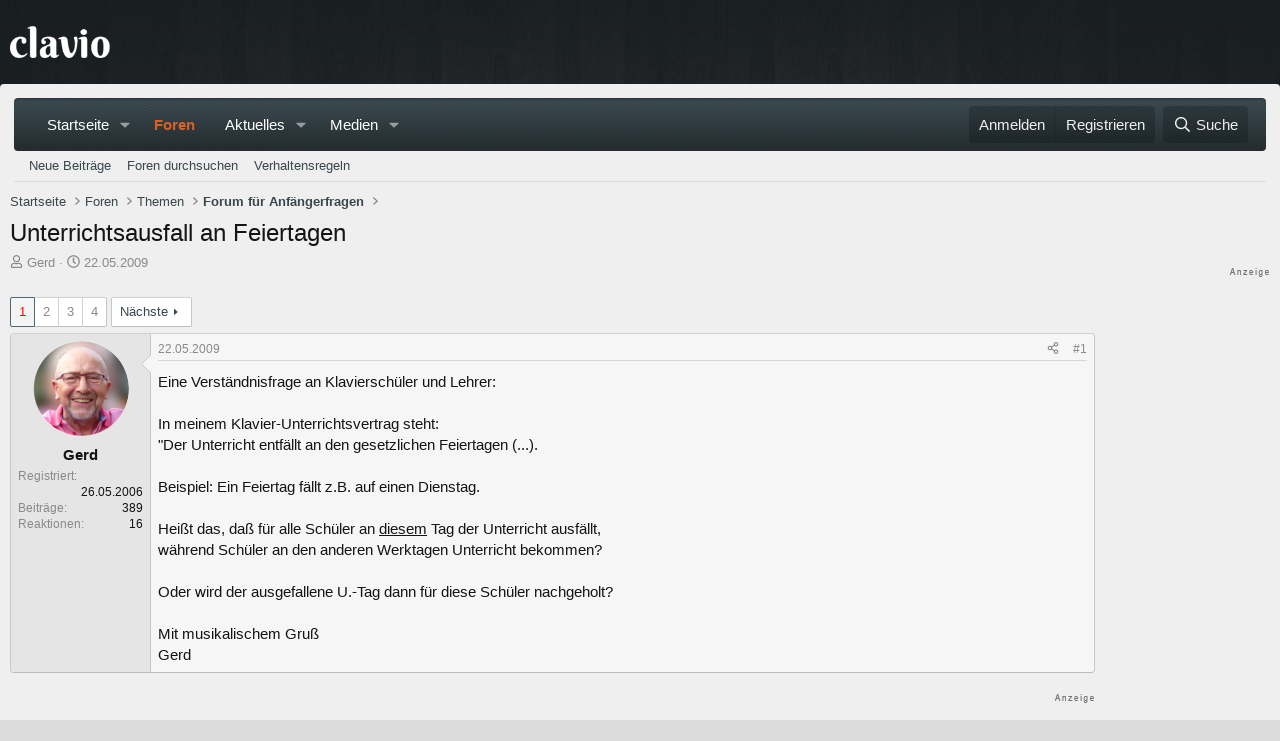

--- FILE ---
content_type: text/html; charset=utf-8
request_url: https://www.clavio.de/threads/unterrichtsausfall-an-feiertagen.7135/
body_size: 35980
content:

	

	
<!DOCTYPE html>
<html id="XF" lang="de-DE" dir="LTR"
	data-xf="2.3"
	data-app="public"
	
	
	data-template="thread_view"
	data-container-key="node-14"
	data-content-key="thread-7135"
	data-logged-in="false"
	data-cookie-prefix="xf_"
	data-csrf="1768487591,06470465e3b0d03891a1a4c12e69323b"
	class="has-no-js template-thread_view"
	>
<head>


	<link rel="preconnect" href="//consent-eu.cookiefirst.com">
	<script src="//consent-eu.cookiefirst.com/sites/clavio.de-62ef9389-fe44-470b-ad01-bc8e4c07704c/consent.js"></script>


<script>
	if (typeof dataLayer !== "undefined")
	{
		function gtag() { dataLayer.push(arguments); }
		gtag('consent', 'default', { 
			'ad_storage': 'granted',
			'analytics_storage': 'granted',
			'functionality_storage': 'granted',
			'personalization_storage': 'granted', 
			'wait_for_update': 1500
			 });
		gtag('set', 'ads_data_redaction', false);
	}
</script>



	<!-- Google Tag Manager -->
	<script type="text/plain" data-cookiefirst-category="necessary">(function(w,d,s,l,i){w[l]=w[l]||[];w[l].push({'gtm.start':
new Date().getTime(),event:'gtm.js'});var f=d.getElementsByTagName(s)[0],
j=d.createElement(s),dl=l!='dataLayer'?'&l='+l:'';j.async=true;j.src=
'https://www.googletagmanager.com/gtm.js?id='+i+dl;f.parentNode.insertBefore(j,f);
})(window,document,'script','dataLayer','GTM-WTKMF9N');
	</script>
	<!-- End Google Tag Manager -->

<script defer data-domain="clavio.de" src="https://pls.clavio.de/js/script.js"></script>

	
	
	

	<meta charset="utf-8" />
	<title>Unterrichtsausfall an Feiertagen | Clavio Klavierforum</title>
	<link rel="manifest" href="/webmanifest.php">

	<meta http-equiv="X-UA-Compatible" content="IE=Edge" />
	<meta name="viewport" content="width=device-width, initial-scale=1, viewport-fit=cover">

	
		<meta name="theme-color" content="" />
	

	<meta name="apple-mobile-web-app-title" content="Clavio.de">
	
		<link rel="apple-touch-icon" href="/data/assets/logo/Clavio192.png">
		

	
		
		<meta name="description" content="Eine Verständnisfrage an Klavierschüler und Lehrer:

In meinem Klavier-Unterrichtsvertrag steht:
&quot;Der Unterricht entfällt an den gesetzlichen Feiertagen..." />
		<meta property="og:description" content="Eine Verständnisfrage an Klavierschüler und Lehrer:

In meinem Klavier-Unterrichtsvertrag steht:
&quot;Der Unterricht entfällt an den gesetzlichen Feiertagen (...).

Beispiel: Ein Feiertag fällt z.B. auf einen Dienstag.

Heißt das, daß für alle Schüler an diesem Tag der Unterricht ausfällt,
während..." />
		<meta property="twitter:description" content="Eine Verständnisfrage an Klavierschüler und Lehrer:

In meinem Klavier-Unterrichtsvertrag steht:
&quot;Der Unterricht entfällt an den gesetzlichen Feiertagen (...).

Beispiel: Ein Feiertag fällt z.B..." />
	
	
		<meta property="og:url" content="https://www.clavio.de/threads/unterrichtsausfall-an-feiertagen.7135/" />
	
		<link rel="canonical" href="https://www.clavio.de/threads/unterrichtsausfall-an-feiertagen.7135/" />
	
		<link rel="next" href="/threads/unterrichtsausfall-an-feiertagen.7135/page-2" />
	

	
		
	
	
	<meta property="og:site_name" content="Clavio Klavierforum" />


	
	
		
	
	
	<meta property="og:type" content="website" />


	
	
		
	
	
	
		<meta property="og:title" content="Unterrichtsausfall an Feiertagen" />
		<meta property="twitter:title" content="Unterrichtsausfall an Feiertagen" />
	


	
	
	
	
		
	
	
	
		<meta property="og:image" content="https://www.clavio.de/styles/clavio/logo.og.png" />
		<meta property="twitter:image" content="https://www.clavio.de/styles/clavio/logo.og.png" />
		<meta property="twitter:card" content="summary" />
	


	

	
	
	
	

	<link rel="stylesheet" href="/css.php?css=public%3Anormalize.css%2Cpublic%3Afa.css%2Cpublic%3Acore.less%2Cpublic%3Aapp.less&amp;s=9&amp;l=7&amp;d=1765127701&amp;k=1deb5e32b0b2b4c7e6415029403a6e2291ca10e9" />

	<link rel="stylesheet" href="/css.php?css=public%3Abb_code.less%2Cpublic%3Amb_smallSidebar.less%2Cpublic%3Amessage.less%2Cpublic%3Amicom_tts_macro.less%2Cpublic%3Astructured_list.less%2Cpublic%3Aextra.less&amp;s=9&amp;l=7&amp;d=1765127701&amp;k=479c6734327e7c9d8c90b82e60c033c6e7284db8" />
<style>

		span[data-s9e-mediaembedX] span iframe,
		iframe[data-s9e-mediaembedX]
		{
			width: 100%;
			max-width: 600px;
			min-height: 300px;
			border: none;
		}	
	
</style>


	
		<script src="/js/xf/preamble.min.js?_v=0e977dc4"></script>
	

	
	<script src="/js/vendor/vendor-compiled.js?_v=0e977dc4" defer></script>
	<script src="/js/xf/core-compiled.js?_v=0e977dc4" defer></script>

	<script>
		XF.ready(() =>
		{
			XF.extendObject(true, XF.config, {
				// 
				userId: 0,
				enablePush: false,
				pushAppServerKey: '',
				url: {
					fullBase: 'https://www.clavio.de/',
					basePath: '/',
					css: '/css.php?css=__SENTINEL__&s=9&l=7&d=1765127701',
					js: '/js/__SENTINEL__?_v=0e977dc4',
					icon: '/data/local/icons/__VARIANT__.svg?v=1765127703#__NAME__',
					iconInline: '/styles/fa/__VARIANT__/__NAME__.svg?v=5.15.3',
					keepAlive: '/login/keep-alive'
				},
				cookie: {
					path: '/',
					domain: '',
					prefix: 'xf_',
					secure: true,
					consentMode: 'disabled',
					consented: ["optional","_third_party"]
				},
				cacheKey: 'f3ed7234243583f554e27d349fe769c5',
				csrf: '1768487591,06470465e3b0d03891a1a4c12e69323b',
				js: {},
				fullJs: false,
				css: {"public:bb_code.less":true,"public:mb_smallSidebar.less":true,"public:message.less":true,"public:micom_tts_macro.less":true,"public:structured_list.less":true,"public:extra.less":true},
				time: {
					now: 1768487591,
					today: 1768431600,
					todayDow: 4,
					tomorrow: 1768518000,
					yesterday: 1768345200,
					week: 1767913200,
					month: 1767222000,
					year: 1767222000
				},
				style: {
					light: '',
					dark: '',
					defaultColorScheme: 'light'
				},
				borderSizeFeature: '3px',
				fontAwesomeWeight: 'r',
				enableRtnProtect: true,
				
				enableFormSubmitSticky: true,
				imageOptimization: '0',
				imageOptimizationQuality: 0.85,
				uploadMaxFilesize: 52428800,
				uploadMaxWidth: 1600,
				uploadMaxHeight: 1600,
				allowedVideoExtensions: ["m4v","mov","mp4","mp4v","mpeg","mpg","ogv","webm"],
				allowedAudioExtensions: ["mp3","opus","ogg","wav"],
				shortcodeToEmoji: true,
				visitorCounts: {
					conversations_unread: '0',
					alerts_unviewed: '0',
					total_unread: '0',
					title_count: true,
					icon_indicator: true
				},
				jsMt: {"xf\/action.js":"a32f398b","xf\/embed.js":"39c9a8a5","xf\/form.js":"6fb6fc95","xf\/structure.js":"8f05b745","xf\/tooltip.js":"8f05b745"},
				jsState: {},
				publicMetadataLogoUrl: 'https://www.clavio.de/styles/clavio/logo.og.png',
				publicPushBadgeUrl: 'https://www.clavio.de/styles/default/xenforo/bell.png'
			})

			XF.extendObject(XF.phrases, {
				// 
"svStandardLib_time.day": "{count} day",
"svStandardLib_time.days": "{count} Tage",
"svStandardLib_time.hour": "{count} hour",
"svStandardLib_time.hours": "{count} Stunden",
"svStandardLib_time.minute": "{count} Minuten",
"svStandardLib_time.minutes": "{count} Minuten",
"svStandardLib_time.month": "{count} month",
"svStandardLib_time.months": "{count} Monate",
"svStandardLib_time.second": "{count} second",
"svStandardLib_time.seconds": "{count} Sekunden",
"svStandardLib_time.week": "time.week",
"svStandardLib_time.weeks": "{count} Wochen",
"svStandardLib_time.year": "{count} year",
"svStandardLib_time.years": "{count} Jahre",
				date_x_at_time_y:     "{date} um {time}",
				day_x_at_time_y:      "{day} um {time}",
				yesterday_at_x:       "Gestern um {time}",
				x_minutes_ago:        "Vor {minutes} Minuten",
				one_minute_ago:       "vor 1 Minute",
				a_moment_ago:         "Gerade eben",
				today_at_x:           "Heute um {time}",
				in_a_moment:          "In einem Moment",
				in_a_minute:          "In einer Minute",
				in_x_minutes:         "In {minutes} Minute(n)",
				later_today_at_x:     "heute um {time}",
				tomorrow_at_x:        "Morgen um {time}",
				short_date_x_minutes: "{minutes}m",
				short_date_x_hours:   "{hours}h",
				short_date_x_days:    "{days}d",

				day0: "Sonntag",
				day1: "Montag",
				day2: "Dienstag",
				day3: "Mittwoch",
				day4: "Donnerstag",
				day5: "Freitag",
				day6: "Samstag",

				dayShort0: "So",
				dayShort1: "Mo",
				dayShort2: "Di",
				dayShort3: "Mi",
				dayShort4: "Do",
				dayShort5: "Fr",
				dayShort6: "Sa",

				month0: "Januar",
				month1: "Februar",
				month2: "März",
				month3: "April",
				month4: "Mai",
				month5: "Juni",
				month6: "Juli",
				month7: "August",
				month8: "September",
				month9: "Oktober",
				month10: "November",
				month11: "Dezember",

				active_user_changed_reload_page: "Der aktive Benutzer hat sich geändert. Lade die Seite für die neueste Version neu.",
				server_did_not_respond_in_time_try_again: "Der Server hat nicht rechtzeitig geantwortet. Bitte versuche es erneut.",
				oops_we_ran_into_some_problems: "Oops! Wir sind auf ein Problem gestoßen.",
				oops_we_ran_into_some_problems_more_details_console: "Oops! Wir sind auf ein Problem gestoßen. Bitte versuche es später noch einmal. Weitere Fehlerdetails findest du in der Browserkonsole.",
				file_too_large_to_upload: "Die Datei ist zu groß, um hochgeladen zu werden.",
				uploaded_file_is_too_large_for_server_to_process: "Die hochgeladene Datei ist zu groß, als dass der Server sie verarbeiten könnte.",
				files_being_uploaded_are_you_sure: "Die Dateien werden noch immer hochgeladen. Bist du sicher, dass du dieses Formular abschicken möchtest?",
				attach: "Dateien anhängen",
				rich_text_box: "Rich-Text-Feld",
				close: "Schließen",
				link_copied_to_clipboard: "Link in die Zwischenablage kopiert.",
				text_copied_to_clipboard: "Text wurde in die Zwischenablage kopiert.",
				loading: "Laden...",
				you_have_exceeded_maximum_number_of_selectable_items: "Du hast die maximale Anzahl der auswählbaren Elemente überschritten.",

				processing: "Verarbeitung",
				'processing...': "Verarbeitung...",

				showing_x_of_y_items: "Anzeige von {count} von {total} Element(en)",
				showing_all_items: "Anzeige aller Elemente",
				no_items_to_display: "Keine anzuzeigenden Einträge",

				number_button_up: "Erhöhen",
				number_button_down: "Verringern",

				push_enable_notification_title: "Push-Benachrichtigungen erfolgreich für Clavio Klavierforum aktiviert",
				push_enable_notification_body: "Danke für das Einschalten der Push-Benachrichtigungen!",

				pull_down_to_refresh: "Nach unten ziehen zum Aktualisieren",
				release_to_refresh: "Loslassen zum Aktualisieren",
				refreshing: "Aktualisieren..."
			})
		})
	</script>

	<script>
XF.ready(() =>
{

            var mb_p_a = [{"name":"thomann","link":"https:\/\/www.thomann.de\/intl\/index.html","data":" data-tlink=\"thomann\""},{"name":"yamaha","link":"https:\/\/www.thomann.de\/intl\/yamaha_keyboards.html","data":" data-tlink=\"yamaha\""},{"name":"Kawai","link":"https:\/\/www.thomann.de\/intl\/kawai_keyboards.html","data":" data-tlink=\"Kawai\""},{"name":"Casio","link":"https:\/\/www.thomann.de\/intl\/casio_keyboards.html","data":" data-tlink=\"Casio\""},{"name":"Korg","link":"https:\/\/www.thomann.de\/intl\/korg_keyboards.html","data":" data-tlink=\"Korg\""},{"name":"Hammond","link":"https:\/\/www.thomann.de\/intl\/hammond_keyboards.html","data":" data-tlink=\"Hammond\""},{"name":"digital piano","link":"https:\/\/www.thomann.de\/intl\/digital_pianos.html","data":" data-tlink=\"digitalpiano\""},{"name":"Roland","link":"https:\/\/www.thomann.de\/intl\/roland_digital_pianos.html","data":" data-tlink=\"Roland\""},{"name":"fl\u00fcgel","link":"https:\/\/www.thomann.de\/intl\/digitalfluegel.html","data":" data-tlink=\"flgel\""},{"name":"Alesis","link":"https:\/\/www.thomann.de\/intl\/alesis_digital_pianos.html","data":" data-tlink=\"Alesis\""},{"name":"steinway","link":"https:\/\/www.thomann.de\/intl\/steinway-sons_fluegel.html","data":" data-tlink=\"steinway\""},{"name":"bl\u00fcthner","link":"https:\/\/www.thomann.de\/intl\/bluethner_klaviere.html","data":" data-tlink=\"blthner\""},{"name":"clavia","link":"https:\/\/www.thomann.de\/intl\/clavia_nord_stage_pianos.html","data":" data-tlink=\"clavia\""}];
        
            mb_p_a.forEach(function (item) {
                var P_A_RX = new RegExp('\\b' + item.name + '\\b(?![^<]*>|[^<>]*</)', 'mi');
                document.querySelectorAll('.bbWrapper').forEach(function (element) {
                    if (element.querySelectorAll('a.synth-device').length === 0) {
                        element.innerHTML = element.innerHTML.replace(P_A_RX, '<a href="' + item.link + '" target="_blank"' + item.data + '>' + item.name + '</a>');
                    }
                });
            });
        
            document.querySelectorAll("[data-content^='post-']").forEach(function (post) {
                var height = post.querySelector('.message-user').offsetHeight;
                post.querySelector('.message-userContent').style.minHeight = height + "px";
            });
        
})
</script>
<script>
XF.ready(() =>
{


	var mediaUrls = [], mediaUrlsJson = "youtube=>https:\/\/policies.google.com\/privacy\ntwitter=>https:\/\/twitter.com\/de\/privacy\napplemusic=>https:\/\/www.apple.com\/de\/legal\/privacy\/data\/de\/apple-music\/\napplepodcasts=>https:\/\/www.apple.com\/de\/legal\/privacy\/data\/de\/apple-podcasts\/\naudioboom=>https:\/\/audioboom.com\/about\/privacy\naudiomack=>https:\/\/audiomack.com\/about\/privacy-policy\nbandcamp=>https:\/\/bandcamp.com\/privacy\nfacebook=>https:\/\/de-de.facebook.com\/privacy\/policy\/\nflickr=>https:\/\/www.flickr.com\/help\/privacy\/\ngetty=>https:\/\/www.gettyimages.de\/company\/privacy-policy\ngifs=>https:\/\/gifs.com\/policies\/privacy\ngiphy=>https:\/\/support.giphy.com\/hc\/en-us\/articles\/360032872931\ngist=>https:\/\/docs.github.com\/de\/site-policy\/privacy-policies\/github-privacy-statement\ngoogledrive=>https:\/\/policies.google.com\/privacy?hl=de\ngooglesheets=>https:\/\/policies.google.com\/privacy?hl=de\nimgur=>https:\/\/imgur.com\/privacy\ninstagram=>https:\/\/www.instagram.com\/legal\/privacy\/\npinterest=>https:\/\/policy.pinterest.com\/de\/privacy-policy\nsoundcloud=>https:\/\/soundcloud.com\/pages\/privacy\nspotify=>https:\/\/www.spotify.com\/de\/legal\/privacy-policy\/\ntelegram=>https:\/\/telegram.org\/privacy?setln=de\nthreads=>https:\/\/help.instagram.com\/515230437301944\/\ntiktok=>https:\/\/www.tiktok.com\/safety\/de-de\/privacy-and-security-on-tiktok\/\ntumblr=>https:\/\/www.tumblr.com\/privacy\/de\nvideodetective=>https:\/\/videodetective.com\/privacy\nvimeo=>https:\/\/vimeo.com\/privacy\ntwitch=>https:\/\/www.twitch.tv\/p\/de-de\/legal\/privacy-notice\/", mediaUrlsTmp = [];

	if(mediaUrlsJson.length)
	{
		mediaUrlsTmp = mediaUrlsJson.split(/\r?\n/);
	}

	mediaUrlsTmp.forEach(function(value) 
	{
		var tmp = value.split('=>');
		mediaUrls[tmp[0]] = tmp[1];
	});

	function handleMedia()
	{
		var iframes = document.querySelectorAll("iframe:not([src])[data-src][data-cookiefirst-category=functional]");	   
		iframes.forEach(function(iframe)
		{
			var mediaStrg = iframe.closest("[data-s9e-mediaembedX]").getAttribute("data-s9e-mediaembedX");		

		
		var privUrl = "https://www.clavio.de/pages/datenschutz/";
			if (mediaUrls[mediaStrg]) {
				privUrl = mediaUrls[mediaStrg];
			}
			mediaStrg = mediaStrg.charAt(0).toUpperCase() + mediaStrg.slice(1);
			var dataSrc = iframe.getAttribute("data-src");
			var mainPart = dataSrc.split("/")[1];
			var newSrc = mainPart.split(".").join(".") + "." + iframe.getAttribute("id");

			var iframeDoc = iframe.contentDocument || iframe.contentWindow.document;
			var head = iframeDoc.querySelector("head");
			var body = iframeDoc.querySelector("body");

			var metaTag = iframeDoc.createElement("meta");
			metaTag.name = "robots";
			metaTag.content = "noindex";
			head.appendChild(metaTag);

			var styleTag = iframeDoc.createElement("style");
			styleTag.textContent = `
		body,html { font-family: Arial, Helvetica, sans-serif; margin: 0; }
		.videoPlaceholder { vertical-align: middle; border: thin solid #ccc; text-align: center; color: #777; font-size: .8em; width: 100%; height: 100%; padding: 0; background: #ddd; background: linear-gradient(42deg,#ddd 46%,#fafafa 100%); }
		.dsOverlay { width: 100%; background-color: #333; box-sizing: border-box; padding: 5px 15px; color: #fff; display: block; margin-top: 20px; }
		.videoPlaceholder a { color: #2168da; text-decoration: underline; font-size: 1.2em; font-weight: 700; }
		.videoPlaceholder label { color: #fff; cursor: pointer; font-size: 1.1em; }
		.videoPlaceholder label small { vertical-align: top; font-size: .9em; }
		.videoPlaceholder #loadExtContent { border: none; background-color: #d11; color: #fff; border-radius: 15px; padding: 8px 14px; font-size: 1.3em; font-weight: 700; cursor: pointer !important; }
		#loadExtContent i { font-weight: 700; }
		`;
			head.appendChild(styleTag);

			var scriptTag = iframeDoc.createElement("script");
			scriptTag.textContent = `
		function getCheckbox() {
		return document.getElementById('allowYt');
		}
		function accExtMedia() {
		var checkbox = getCheckbox();
		if (checkbox.checked) {
		window.parent.accIframe(window, 'all');
		} else {
		window.parent.accIframe(window, 'single');
		}
		}
		`;
			head.appendChild(scriptTag);

			var contentDiv = document.createElement("div");
			contentDiv.className = "cookiefirst-disabled-resource videoPlaceholder";
			contentDiv.innerHTML = `
		<i class='fa--xf fas fa-photo-video' aria-hidden='true'></i>
		<div class='dsOverlay'>
			<p>Mit dem Laden des Inhaltes akzeptieren Sie die Datenschutzerklärung von ${mediaStrg}.</p>
			<p><a href='${privUrl}' target='_blank' title='${mediaStrg}-Datenschutzerklärung'>${mediaStrg}-Datenschutzerklärung</a></p>
			<p><button id='loadExtContent' onClick='accExtMedia();'><i class='fa--xf fas fa-play' aria-hidden='true'></i>${mediaStrg}-Inhalt laden &#9658;</button><br><br>
				<label class='allowYt'><input type='checkbox' id='allowYt' checked=''> <small>Externe Medien immer zulassen</small></label></p>
			<p><br>🔗 <a href='${dataSrc}' target='blank'>${dataSrc}</a></p>
		</div>
		`;
			body.appendChild(contentDiv);
		});
	}
	handleMedia();
	
	
	console.log(window.CookieFirst);
	
	if (window.CookieFirst)
	{
		var consent = window.CookieFirst.consent;
		if (!consent.functional)
		{
			handleMedia();
		}
	}
	else
	{
		window.addEventListener("cf_init", function()
		{
			if (window.CookieFirst && !window.CookieFirst.consent)
			{
				window.addEventListener("cf_consent", function()
				{
					window.location.reload();
				});
			}
			var consent = window.CookieFirst.consent;
			if (consent !== null && consent !== undefined && consent.functional !== null && consent.functional !== undefined)
			{
				handleMedia();
			}
			else
			{
				var preSpans = document.querySelectorAll("*[data-s9e-mediaembedX]");
				preSpans.forEach(function(spanThis)
				{
					var value = spanThis.getAttribute("data-s9e-mediaembedX");
					spanThis.setAttribute("data-s9e-mediaembed", value);
					spanThis.removeAttribute("data-s9e-mediaembedX");
				});
			}
		});
	}
	window.accIframe = function(frmObj, objDim)
	{
		var iframe = frmObj.frameElement;
		if (objDim == "all")
		{
			CookieFirst.acceptCategory('functional');
		} else if (objDim == "single")
		{
			var realSrc = iframe.getAttribute("data-src");
			iframe.setAttribute("src", realSrc);
			var closestElem = iframe.closest("[data-s9e-mediaembedX]");
			closestElem.setAttribute("data-s9e-mediaembed", closestElem.getAttribute("data-s9e-mediaembedX"));
			closestElem.removeAttribute("data-s9e-mediaembedX");
		}
	};

  
})
</script>



	
		<link rel="icon" type="image/png" href="https://www.clavio.de/data/assets/logo/Clavio-Favicon.png" sizes="32x32" />
	

	
<script async src="https://securepubads.g.doubleclick.net/tag/js/gpt.js" data-cookiefirst-category="advertising"></script>
<script type="text/plain" data-cookiefirst-category="advertising">
window.googletag = window.googletag || {cmd: []};

googletag.cmd.push(function() {
var mappingLeaderMain = googletag.sizeMapping().addSize([0, 0], [300, 250]).addSize([750, 200], [728, 90]).build();
var mappingWideSky = googletag.sizeMapping().addSize([0, 0], [300, 250]).addSize([900, 200], [160, 600]).build();
var mappingMobileLeader = googletag.sizeMapping().
addSize([0, 0], [320, 50]).
   addSize([560, 700], []).build();
	googleTagRotation = {};
	googleTagRotation['MN_Leaderboard1'] = googletag.defineSlot('/12513921/MN_Leaderboard1', [728, 90], 'div-gpt-ad-1558544687031-0').addService(googletag.pubads());
	googleTagRotation['MN_Leaderboard2'] = googletag.defineSlot('/12513921/MN_Leaderboard2', [728, 90], 'div-gpt-ad-1558544739791-0').defineSizeMapping(mappingLeaderMain).addService(googletag.pubads());
	googleTagRotation['MN_MediumRectangle1'] = googletag.defineSlot('/12513921/MN_MediumRectangle1', [300, 250], 'div-gpt-ad-1558544819286-0').addService(googletag.pubads());
	googleTagRotation['MN_MediumRectangle2'] = googletag.defineSlot('/12513921/MN_MediumRectangle2', [300, 250], 'div-gpt-ad-1558544876839-0').addService(googletag.pubads());
	googleTagRotation['MN_WideSkyscraper1'] = googletag.defineSlot('/12513921/MN_WideSkyscraper1', [160, 600], 'div-gpt-ad-1558544967331-0').defineSizeMapping(mappingWideSky).addService(googletag.pubads());
	
    googletag.pubads().enableSingleRequest();
    googletag.pubads().setTargeting('Clavio', ['Clavio_all']);
	googletag.enableServices();
});

var resizeTimer;
var width = window.innerWidth;

function resizer() {
  if (window.innerWidth !== width) {	
    googletag.pubads().refresh([
      googleTagRotation['MN_Leaderboard2'],
      googleTagRotation['MN_WideSkyscraper1'],
      googleTagRotation['MN_MediumRectangle1']
    ]); 
    width = window.innerWidth;
  }
}

window.addEventListener("resize", function () {
  clearTimeout(resizeTimer);
  resizeTimer = setTimeout(resizer, 1000);
});

</script>
</head>
<script async src="https://www.clavio.de/js/micom/gpt-rotation.js?rev=3"></script>
<body data-template="thread_view">


	<!-- Google Tag Manager (noscript) -->
	<noscript><iframe src="https://www.googletagmanager.com/ns.html?id=GTM-WTKMF9N"
					  height="0" width="0" style="display:none;visibility:hidden"></iframe></noscript>
	<!-- End Google Tag Manager (noscript) -->


<div class="p-pageWrapper" id="top">

	

	<header class="p-header" id="header">
		<div class="p-header-inner">
			<div class="p-header-content">
				<div class="p-header-logo p-header-logo--image">
					<a href="/">
						

	

	
		
		

		
	

	

	<picture data-variations="{&quot;default&quot;:{&quot;1&quot;:&quot;\/styles\/clavio\/clavio-logo.png&quot;,&quot;2&quot;:&quot;\/data\/assets\/logo\/clavioLogox2.png&quot;}}">
		
		
		

		

		<img src="/styles/clavio/clavio-logo.png" srcset="/data/assets/logo/clavioLogox2.png 2x" width="100" height="36" alt="Clavio Klavierforum"  />
	</picture>


					</a>
				</div>

				
			</div>
		</div>
	</header>

	
	

	
		<div class="p-navSticky p-navSticky--all" data-xf-init="sticky-header">
			
		<nav class="p-nav">
			<div class="p-nav-inner">
				<button type="button" class="button button--plain p-nav-menuTrigger" data-xf-click="off-canvas" data-menu=".js-headerOffCanvasMenu" tabindex="0" aria-label="Menü"><span class="button-text">
					<i aria-hidden="true"></i>
				</span></button>

				
	<div class="p-nav-smallLogo">
					<a href="/">
						

	

	
		
		

		
	

	

	<picture data-variations="{&quot;default&quot;:{&quot;1&quot;:&quot;\/styles\/clavio\/clavio-logo.png&quot;,&quot;2&quot;:null}}">
		
		
		

		

		<img src="/styles/clavio/clavio-logo.png"  width="100" height="36" alt="Clavio Klavierforum"  />
	</picture>


					</a>
				</div>


				<div class="p-nav-scroller hScroller" data-xf-init="h-scroller" data-auto-scroll=".p-navEl.is-selected">
					<div class="hScroller-scroll">
						<ul class="p-nav-list js-offCanvasNavSource">
							
								<li>
									
	<div class="p-navEl " data-has-children="true">
	

		
	
	<a href="/"
	class="p-navEl-link p-navEl-link--splitMenu "
	
	
	data-nav-id="home">Startseite</a>


		<a data-xf-key="1"
			data-xf-click="menu"
			data-menu-pos-ref="< .p-navEl"
			class="p-navEl-splitTrigger"
			role="button"
			tabindex="0"
			aria-label="Toggle erweitert"
			aria-expanded="false"
			aria-haspopup="true"></a>

		
	
		<div class="menu menu--structural" data-menu="menu" aria-hidden="true">
			<div class="menu-content">
				
					
	
	
	<a href="/whats-new/posts/"
	class="menu-linkRow u-indentDepth0 js-offCanvasCopy "
	
	
	data-nav-id="neueBeitraege">Neue Beiträge</a>

	

				
					
	
	
	<a href="/search/?type=post"
	class="menu-linkRow u-indentDepth0 js-offCanvasCopy "
	
	
	data-nav-id="searchForumsCustom">Foren durchsuchen</a>

	

				
			</div>
		</div>
	
	</div>

								</li>
							
								<li>
									
	<div class="p-navEl is-selected" data-has-children="true">
	

		
	
	<a href="/forums/"
	class="p-navEl-link p-navEl-link--splitMenu "
	
	
	data-nav-id="forums">Foren</a>


		<a data-xf-key="2"
			data-xf-click="menu"
			data-menu-pos-ref="< .p-navEl"
			class="p-navEl-splitTrigger"
			role="button"
			tabindex="0"
			aria-label="Toggle erweitert"
			aria-expanded="false"
			aria-haspopup="true"></a>

		
	
		<div class="menu menu--structural" data-menu="menu" aria-hidden="true">
			<div class="menu-content">
				
					
	
	
	<a href="/whats-new/posts/"
	class="menu-linkRow u-indentDepth0 js-offCanvasCopy "
	
	
	data-nav-id="newPosts">Neue Beiträge</a>

	

				
					
	
	
	<a href="/search/?type=post"
	class="menu-linkRow u-indentDepth0 js-offCanvasCopy "
	
	
	data-nav-id="searchForums">Foren durchsuchen</a>

	

				
					
	
	
	<a href="https://www.clavio.de/help/verhaltensregeln-modrichtlinien/"
	class="menu-linkRow u-indentDepth0 js-offCanvasCopy "
	
	
	data-nav-id="verhaltensregeln">Verhaltensregeln</a>

	

				
			</div>
		</div>
	
	</div>

								</li>
							
								<li>
									
	<div class="p-navEl " data-has-children="true">
	

		
	
	<a href="/whats-new/"
	class="p-navEl-link p-navEl-link--splitMenu "
	
	
	data-nav-id="whatsNew">Aktuelles</a>


		<a data-xf-key="3"
			data-xf-click="menu"
			data-menu-pos-ref="< .p-navEl"
			class="p-navEl-splitTrigger"
			role="button"
			tabindex="0"
			aria-label="Toggle erweitert"
			aria-expanded="false"
			aria-haspopup="true"></a>

		
	
		<div class="menu menu--structural" data-menu="menu" aria-hidden="true">
			<div class="menu-content">
				
					
	
	
	<a href="/featured/"
	class="menu-linkRow u-indentDepth0 js-offCanvasCopy "
	
	
	data-nav-id="featured">Empfohlene Inhalte</a>

	

				
					
	
	
	<a href="/whats-new/posts/"
	class="menu-linkRow u-indentDepth0 js-offCanvasCopy "
	 rel="nofollow"
	
	data-nav-id="whatsNewPosts">Neue Beiträge</a>

	

				
					
	
	
	<a href="/whats-new/media/"
	class="menu-linkRow u-indentDepth0 js-offCanvasCopy "
	 rel="nofollow"
	
	data-nav-id="xfmgWhatsNewNewMedia">Neue Medien</a>

	

				
					
	
	
	<a href="/whats-new/media-comments/"
	class="menu-linkRow u-indentDepth0 js-offCanvasCopy "
	 rel="nofollow"
	
	data-nav-id="xfmgWhatsNewMediaComments">Medienkommentare</a>

	

				
					
	
	
	<a href="/whats-new/profile-posts/"
	class="menu-linkRow u-indentDepth0 js-offCanvasCopy "
	 rel="nofollow"
	
	data-nav-id="whatsNewProfilePosts">Profilnachrichten</a>

	

				
					
	
	
	<a href="/whats-new/latest-activity"
	class="menu-linkRow u-indentDepth0 js-offCanvasCopy "
	 rel="nofollow"
	
	data-nav-id="latestActivity">Neueste Aktivitäten</a>

	

				
			</div>
		</div>
	
	</div>

								</li>
							
								<li>
									
	<div class="p-navEl " data-has-children="true">
	

		
	
	<a href="/media/"
	class="p-navEl-link p-navEl-link--splitMenu "
	
	
	data-nav-id="xfmg">Medien</a>


		<a data-xf-key="4"
			data-xf-click="menu"
			data-menu-pos-ref="< .p-navEl"
			class="p-navEl-splitTrigger"
			role="button"
			tabindex="0"
			aria-label="Toggle erweitert"
			aria-expanded="false"
			aria-haspopup="true"></a>

		
	
		<div class="menu menu--structural" data-menu="menu" aria-hidden="true">
			<div class="menu-content">
				
					
	
	
	<a href="/whats-new/media/"
	class="menu-linkRow u-indentDepth0 js-offCanvasCopy "
	 rel="nofollow"
	
	data-nav-id="xfmgNewMedia">Neue Medien</a>

	

				
					
	
	
	<a href="/whats-new/media-comments/"
	class="menu-linkRow u-indentDepth0 js-offCanvasCopy "
	 rel="nofollow"
	
	data-nav-id="xfmgNewComments">Neue Kommentare</a>

	

				
					
	
	
	<a href="/search/?type=xfmg_media"
	class="menu-linkRow u-indentDepth0 js-offCanvasCopy "
	
	
	data-nav-id="xfmgSearchMedia">Medien suchen</a>

	

				
			</div>
		</div>
	
	</div>

								</li>
							
						</ul>
					</div>
				</div>

				<div class="p-nav-opposite">
					<div class="p-navgroup p-account p-navgroup--guest">
						
							<a href="/login/" class="p-navgroup-link p-navgroup-link--textual p-navgroup-link--logIn"
								data-xf-click="overlay" data-follow-redirects="on">
								<span class="p-navgroup-linkText">Anmelden</span>
							</a>
							
								<a href="/login/register" class="p-navgroup-link p-navgroup-link--textual p-navgroup-link--register"
									data-xf-click="overlay" data-follow-redirects="on">
									<span class="p-navgroup-linkText">Registrieren</span>
								</a>
							
						
					</div>

					<div class="p-navgroup p-discovery">
						<a href="/whats-new/posts/"
							class="p-navgroup-link p-navgroup-link--iconic p-navgroup-link--whatsnew"
							aria-label="Aktuelles"
							title="Aktuelles">
							<i aria-hidden="true"></i>
							<span class="p-navgroup-linkText">Aktuelles</span>
						</a>

						
							
<a href="/search/"
								class="p-navgroup-link p-navgroup-link--iconic p-navgroup-link--search"
								data-xf-click="menu"
								data-xf-key="/"
								aria-label="Suche"
								aria-expanded="false"
								aria-haspopup="true"
								title="Suche">
								<i aria-hidden="true"></i>
								<span class="p-navgroup-linkText">Suche</span>
							</a>
							<div class="menu menu--structural menu--wide" data-menu="menu" aria-hidden="true">
								<form action="/search/search" method="post"
									class="menu-content"
									data-xf-init="quick-search">

									<h3 class="menu-header">Suche</h3>
									
									<div class="menu-row">
										
											<div class="inputGroup inputGroup--joined">
												<input type="text" class="input" data-xf-init="search-auto-complete" name="keywords" data-acurl="/search/auto-complete" placeholder="Suche..." aria-label="Suche" data-menu-autofocus="true" />
												
			<select name="constraints" class="js-quickSearch-constraint input" aria-label="Suchen in">
				<option value="">Überall</option>
<option value="{&quot;search_type&quot;:&quot;post&quot;}">Themen</option>
<option value="{&quot;search_type&quot;:&quot;post&quot;,&quot;c&quot;:{&quot;nodes&quot;:[14],&quot;child_nodes&quot;:1}}">Dieses Forum</option>
<option value="{&quot;search_type&quot;:&quot;post&quot;,&quot;c&quot;:{&quot;thread&quot;:7135}}">Dieses Thema</option>

			</select>
		
											</div>
										
									</div>

									
									<div class="menu-row">
										<label class="iconic"><input type="checkbox"  name="c[title_only]" value="1" /><i aria-hidden="true"></i><span class="iconic-label">Nur Titel durchsuchen

													
													<span tabindex="0" role="button"
														data-xf-init="tooltip" data-trigger="hover focus click" title="Schlagworte werden auch in Inhalten gesucht, in denen sie unterstützt werden">

														<i class="fa--xf far fa-question-circle  u-muted u-smaller"><svg xmlns="http://www.w3.org/2000/svg" role="img" ><title>Anmerkung</title><use href="/data/local/icons/regular.svg?v=1765127703#question-circle"></use></svg></i>
													</span></span></label>

									</div>
									
									<div class="menu-row">
										<div class="inputGroup">
											<span class="inputGroup-text" id="ctrl_search_menu_by_member">Von:</span>
											<input type="text" class="input" name="c[users]" data-xf-init="auto-complete" placeholder="Mitglied" aria-labelledby="ctrl_search_menu_by_member" />
										</div>
									</div>
									<div class="menu-footer">
									<span class="menu-footer-controls">
										<button type="submit" class="button button--icon button--icon--search button--primary"><i class="fa--xf far fa-search "><svg xmlns="http://www.w3.org/2000/svg" role="img" aria-hidden="true" ><use href="/data/local/icons/regular.svg?v=1765127703#search"></use></svg></i><span class="button-text">Suche</span></button>
										<button type="submit" class="button " name="from_search_menu"><span class="button-text">Erweiterte Suche...</span></button>
									</span>
									</div>

									<input type="hidden" name="_xfToken" value="1768487591,06470465e3b0d03891a1a4c12e69323b" />
								</form>
							</div>
						
					</div>
				</div>
			</div>
		</nav>
	
			
		
			<div class="p-sectionLinks">
				<div class="p-sectionLinks-inner hScroller" data-xf-init="h-scroller">
					<div class="hScroller-scroll">
						<ul class="p-sectionLinks-list">
							
								<li>
									
	<div class="p-navEl " >
	

		
	
	<a href="/whats-new/posts/"
	class="p-navEl-link "
	
	data-xf-key="alt+1"
	data-nav-id="newPosts">Neue Beiträge</a>


		

		
	
	</div>

								</li>
							
								<li>
									
	<div class="p-navEl " >
	

		
	
	<a href="/search/?type=post"
	class="p-navEl-link "
	
	data-xf-key="alt+2"
	data-nav-id="searchForums">Foren durchsuchen</a>


		

		
	
	</div>

								</li>
							
								<li>
									
	<div class="p-navEl " >
	

		
	
	<a href="https://www.clavio.de/help/verhaltensregeln-modrichtlinien/"
	class="p-navEl-link "
	
	data-xf-key="alt+3"
	data-nav-id="verhaltensregeln">Verhaltensregeln</a>


		

		
	
	</div>

								</li>
							
						</ul>
					</div>
				</div>
			</div>
			
	
		</div>
		

	<div class="offCanvasMenu offCanvasMenu--nav js-headerOffCanvasMenu" data-menu="menu" aria-hidden="true" data-ocm-builder="navigation">
		<div class="offCanvasMenu-backdrop" data-menu-close="true"></div>
		<div class="offCanvasMenu-content">
			<div class="offCanvasMenu-header">
				Menü
				<a class="offCanvasMenu-closer" data-menu-close="true" role="button" tabindex="0" aria-label="Schließen"></a>
			</div>
			
				<div class="p-offCanvasRegisterLink">
					<div class="offCanvasMenu-linkHolder">
						<a href="/login/" class="offCanvasMenu-link" data-xf-click="overlay" data-menu-close="true">
							Anmelden
						</a>
					</div>
					<hr class="offCanvasMenu-separator" />
					
						<div class="offCanvasMenu-linkHolder">
							<a href="/login/register" class="offCanvasMenu-link" data-xf-click="overlay" data-menu-close="true">
								Registrieren
							</a>
						</div>
						<hr class="offCanvasMenu-separator" />
					
				</div>
			
			<div class="js-offCanvasNavTarget"></div>
			<div class="offCanvasMenu-installBanner js-installPromptContainer" style="display: none;" data-xf-init="install-prompt">
				<div class="offCanvasMenu-installBanner-header">App installieren</div>
				<button type="button" class="button js-installPromptButton"><span class="button-text">Installieren</span></button>
				<template class="js-installTemplateIOS">
					<div class="js-installTemplateContent">
						<div class="overlay-title">So wird die App in iOS installiert</div>
						<div class="block-body">
							<div class="block-row">
								<p>
									Folge dem Video um zu sehen, wie unsere Website als Web-App auf dem Startbildschirm installiert werden kann.
								</p>
								<p style="text-align: center">
									<video src="/styles/default/xenforo/add_to_home.mp4"
										width="280" height="480" autoplay loop muted playsinline></video>
								</p>
								<p>
									<small><strong>Anmerkung:</strong> Diese Funktion ist in einigen Browsern möglicherweise nicht verfügbar.</small>
								</p>
							</div>
						</div>
					</div>
				</template>
			</div>
		</div>
	</div>

	<div class="p-body">
		<div class="p-body-inner">
			<!--XF:EXTRA_OUTPUT-->

			

			

			
			
	
		<ul class="p-breadcrumbs "
			itemscope itemtype="https://schema.org/BreadcrumbList">
			
				

				
				

				
					
					
	<li itemprop="itemListElement" itemscope itemtype="https://schema.org/ListItem">
		<a href="/" itemprop="item">
			<span itemprop="name">Startseite</span>
		</a>
		<meta itemprop="position" content="1" />
	</li>

				

				
					
					
	<li itemprop="itemListElement" itemscope itemtype="https://schema.org/ListItem">
		<a href="/forums/" itemprop="item">
			<span itemprop="name">Foren</span>
		</a>
		<meta itemprop="position" content="2" />
	</li>

				
				
					
					
	<li itemprop="itemListElement" itemscope itemtype="https://schema.org/ListItem">
		<a href="/forums/#themen.3" itemprop="item">
			<span itemprop="name">Themen</span>
		</a>
		<meta itemprop="position" content="3" />
	</li>

				
					
					
	<li itemprop="itemListElement" itemscope itemtype="https://schema.org/ListItem">
		<a href="/forums/forum-fuer-anfaengerfragen.14/" itemprop="item">
			<span itemprop="name">Forum für Anfängerfragen</span>
		</a>
		<meta itemprop="position" content="4" />
	</li>

				
			
		</ul>
	

			





			
	<noscript class="js-jsWarning"><div class="blockMessage blockMessage--important blockMessage--iconic u-noJsOnly">JavaScript ist deaktiviert. Für eine bessere Darstellung aktiviere bitte JavaScript in deinem Browser, bevor du fortfährst.</div></noscript>

			
	<div class="blockMessage blockMessage--important blockMessage--iconic js-browserWarning" style="display: none">Du verwendest einen veralteten Browser. Es ist möglich, dass diese oder andere Websites nicht korrekt angezeigt werden.<br />Du solltest ein Upgrade durchführen oder einen <a href="https://www.google.com/chrome/browser/" target="_blank">alternativen Browser</a> verwenden.</div>


			
				<div class="p-body-header">
					
						
							<div class="p-title ">
								
									
										<h1 class="p-title-value">Unterrichtsausfall an Feiertagen</h1>
									
									
								
							</div>
						

						
							<div class="p-description">
	<ul class="listInline listInline--bullet">
		<li>
			<i class="fa--xf far fa-user "><svg xmlns="http://www.w3.org/2000/svg" role="img" ><title>Ersteller</title><use href="/data/local/icons/regular.svg?v=1765127703#user"></use></svg></i>
			<span class="u-srOnly">Ersteller</span>

			<span class=" username  u-concealed">Gerd</span>
		</li>
		<li>
			<i class="fa--xf far fa-clock "><svg xmlns="http://www.w3.org/2000/svg" role="img" ><title>Erstellt am</title><use href="/data/local/icons/regular.svg?v=1765127703#clock"></use></svg></i>
			<span class="u-srOnly">Erstellt am</span>

			<a href="/threads/unterrichtsausfall-an-feiertagen.7135/" class="u-concealed"><time  class="u-dt" dir="auto" datetime="2009-05-22T20:51:51+0200" data-timestamp="1243018311" data-date="22.05.2009" data-time="20:51" data-short="Mai &#039;09" title="22.05.2009 um 20:51">22.05.2009</time></a>
		</li>
		
		
	</ul>
</div>
						
					
				</div>
			

			<div class="p-body-main p-body-main--withSidebar ">
				
				<div class="p-body-contentCol"></div>
				
					<div class="p-body-sidebarCol"></div>
				

				

				<div class="p-body-content">
					

	

		
		
    
<p></p>

	


					

<div class="p-body-pageContent">
























	
	
	
		
	
	
	


	
	
	
		
	
	
	


	
	
		
	
	
	


	
	



	
















	

	
		
	























<div class="block block--messages" data-xf-init="" data-type="post" data-href="/inline-mod/" data-search-target="*">

	<span class="u-anchorTarget" id="posts"></span>

	
		
	

	

	<div class="block-outer"><div class="block-outer-main"><nav class="pageNavWrapper pageNavWrapper--mixed ">



<div class="pageNav  ">
	

	<ul class="pageNav-main">
		

	
		<li class="pageNav-page pageNav-page--current "><a href="/threads/unterrichtsausfall-an-feiertagen.7135/">1</a></li>
	


		

		
			

	
		<li class="pageNav-page pageNav-page--later"><a href="/threads/unterrichtsausfall-an-feiertagen.7135/page-2">2</a></li>
	

		
			

	
		<li class="pageNav-page pageNav-page--later"><a href="/threads/unterrichtsausfall-an-feiertagen.7135/page-3">3</a></li>
	

		

		

		

	
		<li class="pageNav-page "><a href="/threads/unterrichtsausfall-an-feiertagen.7135/page-4">4</a></li>
	

	</ul>

	
		<a href="/threads/unterrichtsausfall-an-feiertagen.7135/page-2" class="pageNav-jump pageNav-jump--next">Nächste</a>
	
</div>

<div class="pageNavSimple">
	

	<a class="pageNavSimple-el pageNavSimple-el--current"
		data-xf-init="tooltip" title="Wechsle zu Seite"
		data-xf-click="menu" role="button" tabindex="0" aria-expanded="false" aria-haspopup="true">
		1 von 4
	</a>
	

	<div class="menu menu--pageJump" data-menu="menu" aria-hidden="true">
		<div class="menu-content">
			<h4 class="menu-header">Wechsle zu Seite</h4>
			<div class="menu-row" data-xf-init="page-jump" data-page-url="/threads/unterrichtsausfall-an-feiertagen.7135/page-%page%">
				<div class="inputGroup inputGroup--numbers">
					<div class="inputGroup inputGroup--numbers inputNumber" data-xf-init="number-box"><input type="number" pattern="\d*" class="input input--number js-numberBoxTextInput input input--numberNarrow js-pageJumpPage" value="1"  min="1" max="4" step="1" required="required" data-menu-autofocus="true" /></div>
					<span class="inputGroup-text"><button type="button" class="button js-pageJumpGo"><span class="button-text">Weiter</span></button></span>
				</div>
			</div>
		</div>
	</div>


	
		<a href="/threads/unterrichtsausfall-an-feiertagen.7135/page-2" class="pageNavSimple-el pageNavSimple-el--next">
			Nächste <i aria-hidden="true"></i>
		</a>
		<a href="/threads/unterrichtsausfall-an-feiertagen.7135/page-4"
			class="pageNavSimple-el pageNavSimple-el--last"
			data-xf-init="tooltip" title="Letzte">
			<i aria-hidden="true"></i> <span class="u-srOnly">Letzte</span>
		</a>
	
</div>

</nav>



</div></div>

	

	
		
	<div class="block-outer js-threadStatusField"></div>

	

	<div class="block-container lbContainer"
		data-xf-init="lightbox select-to-quote"
		data-message-selector=".js-post"
		data-lb-id="thread-7135"
		data-lb-universal="0">

		<div class="block-body js-replyNewMessageContainer">
			
				

					

					
						

	
	

	

	
	<article class="message message--post js-post js-inlineModContainer   "
		data-author="Gerd"
		data-content="post-122908"
		id="js-post-122908"
	
		>

		

		<span class="u-anchorTarget" id="post-122908"></span>

		
			<div class="message-inner">
				
					<div class="message-cell message-cell--user">
						

	<section class="message-user"
		
		
		>

		

		<div class="message-avatar ">
			<div class="message-avatar-wrapper">
				<span class="avatar avatar--m" >
			<img src="/data/avatars/m/0/128.jpg?1641824410" srcset="/data/avatars/l/0/128.jpg?1641824410 2x" alt="Gerd" class="avatar-u128-m" width="96" height="96" loading="lazy" /> 
		</span>
				
			</div>
		</div>
		<div class="message-userDetails">
			<h4 class="message-name"><span class=" username ">Gerd</span></h4>
			
			
		</div>
		
			
			
				<div class="message-userExtras">
				
					
						<dl class="pairs pairs--justified">
							<dt>Registriert</dt>
							<dd>26.05.2006</dd>
						</dl>
					
					
						<dl class="pairs pairs--justified">
							<dt>Beiträge</dt>
							<dd>389</dd>
						</dl>
					
					
					
						<dl class="pairs pairs--justified">
							<dt>Reaktionen</dt>
							<dd>16</dd>
						</dl>
					
					
					
					
					
					
				
				</div>
			
		
		<span class="message-userArrow"></span>
	</section>

					</div>
				

				
					<div class="message-cell message-cell--main" ">
					
						<div class="message-main js-quickEditTarget">

							
								

	

	<header class="message-attribution message-attribution--split">
		<ul class="message-attribution-main listInline ">
			
			
			<li class="u-concealed">
				<a href="/threads/unterrichtsausfall-an-feiertagen.7135/post-122908" rel="nofollow" >
					<time  class="u-dt" dir="auto" datetime="2009-05-22T20:51:51+0200" data-timestamp="1243018311" data-date="22.05.2009" data-time="20:51" data-short="Mai &#039;09" title="22.05.2009 um 20:51">22.05.2009</time>
				</a>
			</li>
			
		</ul>

		<ul class="message-attribution-opposite message-attribution-opposite--list ">
			
			<li>
				<a href="/threads/unterrichtsausfall-an-feiertagen.7135/post-122908"
					class="message-attribution-gadget"
					data-xf-init="share-tooltip"
					data-href="/posts/122908/share"
					aria-label="Teilen"
					rel="nofollow">
					<i class="fa--xf far fa-share-alt "><svg xmlns="http://www.w3.org/2000/svg" role="img" aria-hidden="true" ><use href="/data/local/icons/regular.svg?v=1765127703#share-alt"></use></svg></i>
				</a>
			</li>
			
			
			
				<li>
					
	#1
	
				</li>
			
		</ul>
	</header>

							

							<div class="message-content js-messageContent">
							

								
									
	
	
	

								

								
									
	

	<div class="message-userContent lbContainer js-lbContainer "
		data-lb-id="post-122908"
		data-lb-caption-desc="Gerd &middot; 22.05.2009 um 20:51">

		
			

	
		
	

		

		<article class="message-body js-selectToQuote">
			
				
			

			<div >
				
					<div class="bbWrapper">Eine Verständnisfrage an Klavierschüler und Lehrer:<br />
<br />
In meinem Klavier-Unterrichtsvertrag steht:<br />
&quot;Der Unterricht entfällt an den gesetzlichen Feiertagen (...).<br />
<br />
Beispiel: Ein Feiertag fällt z.B. auf einen Dienstag.<br />
<br />
Heißt das, daß für alle Schüler an <u>diesem</u> Tag der Unterricht ausfällt,<br />
während Schüler an den anderen Werktagen Unterricht bekommen?<br />
<br />
Oder wird der ausgefallene U.-Tag dann für diese Schüler nachgeholt?<br />
<br />
Mit musikalischem Gruß<br />
Gerd</div>
				
			</div>

			<div class="js-selectToQuoteEnd">&nbsp;</div>
			
				
			
		</article>

		
			

	
		
	

		

		
	</div>

								

								
									
	

	

								

								
									
	

								

							
							</div>

							
								
	

	<footer class="message-footer">
		

		

		<div class="reactionsBar js-reactionsList ">
			
		</div>

		<div class="js-historyTarget message-historyTarget toggleTarget" data-href="trigger-href"></div>
	</footer>

							
						</div>

					
					</div>
				
			</div>
		
	</article>

	
	

	
	
	<p><div class="leaderBoard">
	<span style="float:right;"><img src="https://www.clavio.de/misc/anz.png"></span>	
		<div id='div-gpt-ad-1558544739791-0'>
	<script type="text/plain" data-cookiefirst-category="advertising">
				googletag.cmd.push(function() { googletag.display('div-gpt-ad-1558544739791-0'); });
			</script>
		</div>	
	</div></p>
	

	

		
		

	



					

					

				

					

					
						

	
	

	

	
	<article class="message message--post js-post js-inlineModContainer   "
		data-author="rolf"
		data-content="post-122909"
		id="js-post-122909"
	
		itemscope itemtype="https://schema.org/Comment" itemid="https://www.clavio.de/posts/122909/">

		
			<meta itemprop="parentItem" itemscope itemid="https://www.clavio.de/threads/unterrichtsausfall-an-feiertagen.7135/" />
			<meta itemprop="name" content="Beitrag #2" />
		

		<span class="u-anchorTarget" id="post-122909"></span>

		
			<div class="message-inner">
				
					<div class="message-cell message-cell--user">
						

	<section class="message-user"
		itemprop="author"
		itemscope itemtype="https://schema.org/Person"
		itemid="https://www.clavio.de/members/rolf.1246/">

		
			<meta itemprop="url" content="https://www.clavio.de/members/rolf.1246/" />
		

		<div class="message-avatar ">
			<div class="message-avatar-wrapper">
				<a href="/members/rolf.1246/" class="avatar avatar--m" data-user-id="1246" data-xf-init="member-tooltip">
			<img src="/data/avatars/m/1/1246.jpg?1396205268"  alt="rolf" class="avatar-u1246-m" width="96" height="96" loading="lazy" itemprop="image" /> 
		</a>
				
			</div>
		</div>
		<div class="message-userDetails">
			<h4 class="message-name"><a href="/members/rolf.1246/" class="username " dir="auto" data-user-id="1246" data-xf-init="member-tooltip"><span itemprop="name">rolf</span></a></h4>
			
			
		</div>
		
			
			
				<div class="message-userExtras">
				
					
						<dl class="pairs pairs--justified">
							<dt>Registriert</dt>
							<dd>18.02.2008</dd>
						</dl>
					
					
						<dl class="pairs pairs--justified">
							<dt>Beiträge</dt>
							<dd>30.403</dd>
						</dl>
					
					
					
						<dl class="pairs pairs--justified">
							<dt>Reaktionen</dt>
							<dd>22.447</dd>
						</dl>
					
					
					
					
					
					
				
				</div>
			
		
		<span class="message-userArrow"></span>
	</section>

					</div>
				

				
					<div class="message-cell message-cell--main" ">
					
						<div class="message-main js-quickEditTarget">

							
								

	

	<header class="message-attribution message-attribution--split">
		<ul class="message-attribution-main listInline ">
			
			
			<li class="u-concealed">
				<a href="/threads/unterrichtsausfall-an-feiertagen.7135/post-122909" rel="nofollow" itemprop="url">
					<time  class="u-dt" dir="auto" datetime="2009-05-22T21:59:45+0200" data-timestamp="1243022385" data-date="22.05.2009" data-time="21:59" data-short="Mai &#039;09" title="22.05.2009 um 21:59" itemprop="datePublished">22.05.2009</time>
				</a>
			</li>
			
		</ul>

		<ul class="message-attribution-opposite message-attribution-opposite--list ">
			
			<li>
				<a href="/threads/unterrichtsausfall-an-feiertagen.7135/post-122909"
					class="message-attribution-gadget"
					data-xf-init="share-tooltip"
					data-href="/posts/122909/share"
					aria-label="Teilen"
					rel="nofollow">
					<i class="fa--xf far fa-share-alt "><svg xmlns="http://www.w3.org/2000/svg" role="img" aria-hidden="true" ><use href="/data/local/icons/regular.svg?v=1765127703#share-alt"></use></svg></i>
				</a>
			</li>
			
			
			
				<li>
					
	#2
	
				</li>
			
		</ul>
	</header>

							

							<div class="message-content js-messageContent">
							

								
									
	
	
	

								

								
									
	

	<div class="message-userContent lbContainer js-lbContainer "
		data-lb-id="post-122909"
		data-lb-caption-desc="rolf &middot; 22.05.2009 um 21:59">

		

		<article class="message-body js-selectToQuote">
			
				
			

			<div itemprop="text">
				
					<div class="bbWrapper"><blockquote data-attributes="" data-quote="Gerd" data-source="post: 122908"
	class="bbCodeBlock bbCodeBlock--expandable bbCodeBlock--quote js-expandWatch">
	
		<div class="bbCodeBlock-title">
			
				<a href="/goto/post?id=122908"
					class="bbCodeBlock-sourceJump"
					rel="nofollow"
					data-xf-click="attribution"
					data-content-selector="#post-122908">Gerd schrieb:</a>
			
		</div>
	
	<div class="bbCodeBlock-content">
		
		<div class="bbCodeBlock-expandContent js-expandContent ">
			Oder wird der ausgefallene U.-Tag dann für diese Schüler nachgeholt?<br />
<br />
Mit musikalischem Gruß<br />
Gerd
		</div>
		<div class="bbCodeBlock-expandLink js-expandLink"><a role="button" tabindex="0">Zum Vergrößern anklicken....</a></div>
	</div>
</blockquote><br />
hallo,<br />
<br />
könnte es Dich trösten, dass der beklagte Unterrichtsausfall im kommenden Jahr einen andern Wochentag trifft? das geht ja quasi reihum.<br />
<br />
der Bäcker &quot;holt&quot; auch nicht &quot;nach&quot;, dass er am Pfingstmontag keine keine Brötchen verkauft - und niemand würde ihn dazu auffordern!<br />
<br />
Gruß, Rolf</div>
				
			</div>

			<div class="js-selectToQuoteEnd">&nbsp;</div>
			
				
			
		</article>

		

		
	</div>

								

								
									
	

	

								

								
									
	

								

							
							</div>

							
								
	

	<footer class="message-footer">
		
			<div class="message-microdata" itemprop="interactionStatistic" itemtype="https://schema.org/InteractionCounter" itemscope>
				<meta itemprop="userInteractionCount" content="0" />
				<meta itemprop="interactionType" content="https://schema.org/LikeAction" />
			</div>
		

		

		<div class="reactionsBar js-reactionsList ">
			
		</div>

		<div class="js-historyTarget message-historyTarget toggleTarget" data-href="trigger-href"></div>
	</footer>

							
						</div>

					
					</div>
				
			</div>
		
	</article>

	
	

	
	

	

		
		

	



					

					

				

					

					
						

	
	

	

	
	<article class="message message--post js-post js-inlineModContainer   "
		data-author="Kulimanauke"
		data-content="post-122910"
		id="js-post-122910"
	
		itemscope itemtype="https://schema.org/Comment" itemid="https://www.clavio.de/posts/122910/">

		
			<meta itemprop="parentItem" itemscope itemid="https://www.clavio.de/threads/unterrichtsausfall-an-feiertagen.7135/" />
			<meta itemprop="name" content="Beitrag #3" />
		

		<span class="u-anchorTarget" id="post-122910"></span>

		
			<div class="message-inner">
				
					<div class="message-cell message-cell--user">
						

	<section class="message-user"
		itemprop="author"
		itemscope itemtype="https://schema.org/Person"
		itemid="https://www.clavio.de/members/kulimanauke.1272/">

		
			<meta itemprop="url" content="https://www.clavio.de/members/kulimanauke.1272/" />
		

		<div class="message-avatar ">
			<div class="message-avatar-wrapper">
				<a href="/members/kulimanauke.1272/" class="avatar avatar--m" data-user-id="1272" data-xf-init="member-tooltip">
			<img src="/data/avatars/m/1/1272.jpg?1394992922"  alt="Kulimanauke" class="avatar-u1272-m" width="96" height="96" loading="lazy" itemprop="image" /> 
		</a>
				
			</div>
		</div>
		<div class="message-userDetails">
			<h4 class="message-name"><a href="/members/kulimanauke.1272/" class="username " dir="auto" data-user-id="1272" data-xf-init="member-tooltip"><span itemprop="name">Kulimanauke</span></a></h4>
			
			
		</div>
		
			
			
				<div class="message-userExtras">
				
					
						<dl class="pairs pairs--justified">
							<dt>Registriert</dt>
							<dd>27.02.2008</dd>
						</dl>
					
					
						<dl class="pairs pairs--justified">
							<dt>Beiträge</dt>
							<dd>1.449</dd>
						</dl>
					
					
					
						<dl class="pairs pairs--justified">
							<dt>Reaktionen</dt>
							<dd>3</dd>
						</dl>
					
					
					
					
					
					
				
				</div>
			
		
		<span class="message-userArrow"></span>
	</section>

					</div>
				

				
					<div class="message-cell message-cell--main" ">
					
						<div class="message-main js-quickEditTarget">

							
								

	

	<header class="message-attribution message-attribution--split">
		<ul class="message-attribution-main listInline ">
			
			
			<li class="u-concealed">
				<a href="/threads/unterrichtsausfall-an-feiertagen.7135/post-122910" rel="nofollow" itemprop="url">
					<time  class="u-dt" dir="auto" datetime="2009-05-22T22:02:18+0200" data-timestamp="1243022538" data-date="22.05.2009" data-time="22:02" data-short="Mai &#039;09" title="22.05.2009 um 22:02" itemprop="datePublished">22.05.2009</time>
				</a>
			</li>
			
		</ul>

		<ul class="message-attribution-opposite message-attribution-opposite--list ">
			
			<li>
				<a href="/threads/unterrichtsausfall-an-feiertagen.7135/post-122910"
					class="message-attribution-gadget"
					data-xf-init="share-tooltip"
					data-href="/posts/122910/share"
					aria-label="Teilen"
					rel="nofollow">
					<i class="fa--xf far fa-share-alt "><svg xmlns="http://www.w3.org/2000/svg" role="img" aria-hidden="true" ><use href="/data/local/icons/regular.svg?v=1765127703#share-alt"></use></svg></i>
				</a>
			</li>
			
			
			
				<li>
					
	#3
	
				</li>
			
		</ul>
	</header>

							

							<div class="message-content js-messageContent">
							

								
									
	
	
	

								

								
									
	

	<div class="message-userContent lbContainer js-lbContainer "
		data-lb-id="post-122910"
		data-lb-caption-desc="Kulimanauke &middot; 22.05.2009 um 22:02">

		

		<article class="message-body js-selectToQuote">
			
				
			

			<div itemprop="text">
				
					<div class="bbWrapper"><blockquote data-attributes="" data-quote="" data-source=""
	class="bbCodeBlock bbCodeBlock--expandable bbCodeBlock--quote js-expandWatch">
	
	<div class="bbCodeBlock-content">
		
		<div class="bbCodeBlock-expandContent js-expandContent ">
			Beispiel: Ein Feiertag fällt z.B. auf einen Dienstag.<br />
Heißt das, daß für alle Schüler an diesem Tag der Unterricht ausfällt,
		</div>
		<div class="bbCodeBlock-expandLink js-expandLink"><a role="button" tabindex="0">Zum Vergrößern anklicken....</a></div>
	</div>
</blockquote>Was heißt für alle. Es geht um Dich.<br />




<blockquote data-attributes="" data-quote="" data-source=""
	class="bbCodeBlock bbCodeBlock--expandable bbCodeBlock--quote js-expandWatch">
	
	<div class="bbCodeBlock-content">
		
		<div class="bbCodeBlock-expandContent js-expandContent ">
			Oder wird der ausgefallene U.-Tag dann für diese Schüler nachgeholt?
		</div>
		<div class="bbCodeBlock-expandLink js-expandLink"><a role="button" tabindex="0">Zum Vergrößern anklicken....</a></div>
	</div>
</blockquote>Wie kann man nur so engstirnig sein. Frag deinen Lehrer!!!</div>
				
			</div>

			<div class="js-selectToQuoteEnd">&nbsp;</div>
			
				
			
		</article>

		

		
	</div>

								

								
									
	

	

								

								
									
	

								

							
							</div>

							
								
	

	<footer class="message-footer">
		
			<div class="message-microdata" itemprop="interactionStatistic" itemtype="https://schema.org/InteractionCounter" itemscope>
				<meta itemprop="userInteractionCount" content="0" />
				<meta itemprop="interactionType" content="https://schema.org/LikeAction" />
			</div>
		

		

		<div class="reactionsBar js-reactionsList ">
			
		</div>

		<div class="js-historyTarget message-historyTarget toggleTarget" data-href="trigger-href"></div>
	</footer>

							
						</div>

					
					</div>
				
			</div>
		
	</article>

	
	

	
	

	

		
		
		<p><div class="leaderBoard">
		<span style="float:right;"><img src="https://www.clavio.de/misc/anz.png"></span>	
			<div id='div-gpt-ad-1558544687031-0'>
		<script type="text/plain" data-cookiefirst-category="advertising">
					googletag.cmd.push(function() { googletag.display('div-gpt-ad-1558544687031-0'); });
				</script>
			</div>	
		</div></p>
		

	



					

					

				

					

					
						

	
	

	

	
	<article class="message message--post js-post js-inlineModContainer   "
		data-author="koelnklavier"
		data-content="post-122911"
		id="js-post-122911"
	
		itemscope itemtype="https://schema.org/Comment" itemid="https://www.clavio.de/posts/122911/">

		
			<meta itemprop="parentItem" itemscope itemid="https://www.clavio.de/threads/unterrichtsausfall-an-feiertagen.7135/" />
			<meta itemprop="name" content="Beitrag #4" />
		

		<span class="u-anchorTarget" id="post-122911"></span>

		
			<div class="message-inner">
				
					<div class="message-cell message-cell--user">
						

	<section class="message-user"
		itemprop="author"
		itemscope itemtype="https://schema.org/Person"
		itemid="https://www.clavio.de/members/koelnklavier.679/">

		
			<meta itemprop="url" content="https://www.clavio.de/members/koelnklavier.679/" />
		

		<div class="message-avatar ">
			<div class="message-avatar-wrapper">
				<span class="avatar avatar--m avatar--default avatar--default--dynamic" style="background-color: #336666; color: #88c3c3">
			<span class="avatar-u679-m" role="img" aria-label="koelnklavier">K</span> 
		</span>
				
			</div>
		</div>
		<div class="message-userDetails">
			<h4 class="message-name"><span class=" username "><span itemprop="name">koelnklavier</span></span></h4>
			
			
		</div>
		
			
			
				<div class="message-userExtras">
				
					
						<dl class="pairs pairs--justified">
							<dt>Registriert</dt>
							<dd>26.03.2007</dd>
						</dl>
					
					
						<dl class="pairs pairs--justified">
							<dt>Beiträge</dt>
							<dd>2.610</dd>
						</dl>
					
					
					
						<dl class="pairs pairs--justified">
							<dt>Reaktionen</dt>
							<dd>1.477</dd>
						</dl>
					
					
					
					
					
					
				
				</div>
			
		
		<span class="message-userArrow"></span>
	</section>

					</div>
				

				
					<div class="message-cell message-cell--main" ">
					
						<div class="message-main js-quickEditTarget">

							
								

	

	<header class="message-attribution message-attribution--split">
		<ul class="message-attribution-main listInline ">
			
			
			<li class="u-concealed">
				<a href="/threads/unterrichtsausfall-an-feiertagen.7135/post-122911" rel="nofollow" itemprop="url">
					<time  class="u-dt" dir="auto" datetime="2009-05-22T22:36:31+0200" data-timestamp="1243024591" data-date="22.05.2009" data-time="22:36" data-short="Mai &#039;09" title="22.05.2009 um 22:36" itemprop="datePublished">22.05.2009</time>
				</a>
			</li>
			
		</ul>

		<ul class="message-attribution-opposite message-attribution-opposite--list ">
			
			<li>
				<a href="/threads/unterrichtsausfall-an-feiertagen.7135/post-122911"
					class="message-attribution-gadget"
					data-xf-init="share-tooltip"
					data-href="/posts/122911/share"
					aria-label="Teilen"
					rel="nofollow">
					<i class="fa--xf far fa-share-alt "><svg xmlns="http://www.w3.org/2000/svg" role="img" aria-hidden="true" ><use href="/data/local/icons/regular.svg?v=1765127703#share-alt"></use></svg></i>
				</a>
			</li>
			
			
			
				<li>
					
	#4
	
				</li>
			
		</ul>
	</header>

							

							<div class="message-content js-messageContent">
							

								
									
	
	
	

								

								
									
	

	<div class="message-userContent lbContainer js-lbContainer "
		data-lb-id="post-122911"
		data-lb-caption-desc="koelnklavier &middot; 22.05.2009 um 22:36">

		

		<article class="message-body js-selectToQuote">
			
				
			

			<div itemprop="text">
				
					<div class="bbWrapper">O Gott, die Diskussion mußte ich in diesem Jahr auch schon wieder des öfteren führen. Man muß diese (meist berufstätigen) Schüler dann fragen, wie es in deren Arbeitsverträgen aussieht. Ob sie in Monaten mit Feiertagen auch weniger Gehalt bekommen? Monatshonorare basieren in der Regel auf Pauschalbasis. Wer es in dividuell haben will, soll meinetwegen Einzelstundenhonorare aushandeln.<br />
<br />
Es verleidet nichts so sehr das Unterrichten und die Arbeitsatmosphäre, wie das Feilschen um Honorare. Mich wundert immer, daß manche Leute zwar noch Jahre später jeden Stundenausfall nachhalten können, aber daß sie nicht in der Lage sind, all die halben und Viertelstunden zu registrieren, die man aus didaktischen Notwendigkeiten anhängt, um zu musikalisch tragbaren Ergebnissen zu gelangen.<br />
<br />
Man wird damit leben müssen ... :floet::rolleyes:</div>
				
			</div>

			<div class="js-selectToQuoteEnd">&nbsp;</div>
			
				
			
		</article>

		

		
	</div>

								

								
									
	

	

								

								
									
	

								

							
							</div>

							
								
	

	<footer class="message-footer">
		
			<div class="message-microdata" itemprop="interactionStatistic" itemtype="https://schema.org/InteractionCounter" itemscope>
				<meta itemprop="userInteractionCount" content="0" />
				<meta itemprop="interactionType" content="https://schema.org/LikeAction" />
			</div>
		

		

		<div class="reactionsBar js-reactionsList ">
			
		</div>

		<div class="js-historyTarget message-historyTarget toggleTarget" data-href="trigger-href"></div>
	</footer>

							
						</div>

					
					</div>
				
			</div>
		
	</article>

	
	

	
	

	

		
		

	



					

					

				

					

					
						

	
	

	

	
	<article class="message message--post js-post js-inlineModContainer   "
		data-author="rolf"
		data-content="post-122912"
		id="js-post-122912"
	
		itemscope itemtype="https://schema.org/Comment" itemid="https://www.clavio.de/posts/122912/">

		
			<meta itemprop="parentItem" itemscope itemid="https://www.clavio.de/threads/unterrichtsausfall-an-feiertagen.7135/" />
			<meta itemprop="name" content="Beitrag #5" />
		

		<span class="u-anchorTarget" id="post-122912"></span>

		
			<div class="message-inner">
				
					<div class="message-cell message-cell--user">
						

	<section class="message-user"
		itemprop="author"
		itemscope itemtype="https://schema.org/Person"
		itemid="https://www.clavio.de/members/rolf.1246/">

		
			<meta itemprop="url" content="https://www.clavio.de/members/rolf.1246/" />
		

		<div class="message-avatar ">
			<div class="message-avatar-wrapper">
				<a href="/members/rolf.1246/" class="avatar avatar--m" data-user-id="1246" data-xf-init="member-tooltip">
			<img src="/data/avatars/m/1/1246.jpg?1396205268"  alt="rolf" class="avatar-u1246-m" width="96" height="96" loading="lazy" itemprop="image" /> 
		</a>
				
			</div>
		</div>
		<div class="message-userDetails">
			<h4 class="message-name"><a href="/members/rolf.1246/" class="username " dir="auto" data-user-id="1246" data-xf-init="member-tooltip"><span itemprop="name">rolf</span></a></h4>
			
			
		</div>
		
			
			
				<div class="message-userExtras">
				
					
						<dl class="pairs pairs--justified">
							<dt>Registriert</dt>
							<dd>18.02.2008</dd>
						</dl>
					
					
						<dl class="pairs pairs--justified">
							<dt>Beiträge</dt>
							<dd>30.403</dd>
						</dl>
					
					
					
						<dl class="pairs pairs--justified">
							<dt>Reaktionen</dt>
							<dd>22.447</dd>
						</dl>
					
					
					
					
					
					
				
				</div>
			
		
		<span class="message-userArrow"></span>
	</section>

					</div>
				

				
					<div class="message-cell message-cell--main" ">
					
						<div class="message-main js-quickEditTarget">

							
								

	

	<header class="message-attribution message-attribution--split">
		<ul class="message-attribution-main listInline ">
			
			
			<li class="u-concealed">
				<a href="/threads/unterrichtsausfall-an-feiertagen.7135/post-122912" rel="nofollow" itemprop="url">
					<time  class="u-dt" dir="auto" datetime="2009-05-22T22:49:38+0200" data-timestamp="1243025378" data-date="22.05.2009" data-time="22:49" data-short="Mai &#039;09" title="22.05.2009 um 22:49" itemprop="datePublished">22.05.2009</time>
				</a>
			</li>
			
		</ul>

		<ul class="message-attribution-opposite message-attribution-opposite--list ">
			
			<li>
				<a href="/threads/unterrichtsausfall-an-feiertagen.7135/post-122912"
					class="message-attribution-gadget"
					data-xf-init="share-tooltip"
					data-href="/posts/122912/share"
					aria-label="Teilen"
					rel="nofollow">
					<i class="fa--xf far fa-share-alt "><svg xmlns="http://www.w3.org/2000/svg" role="img" aria-hidden="true" ><use href="/data/local/icons/regular.svg?v=1765127703#share-alt"></use></svg></i>
				</a>
			</li>
			
			
			
				<li>
					
	#5
	
				</li>
			
		</ul>
	</header>

							

							<div class="message-content js-messageContent">
							

								
									
	
	
	

								

								
									
	

	<div class="message-userContent lbContainer js-lbContainer "
		data-lb-id="post-122912"
		data-lb-caption-desc="rolf &middot; 22.05.2009 um 22:49">

		

		<article class="message-body js-selectToQuote">
			
				
			

			<div itemprop="text">
				
					<div class="bbWrapper"><blockquote data-attributes="" data-quote="koelnklavier" data-source="post: 122911"
	class="bbCodeBlock bbCodeBlock--expandable bbCodeBlock--quote js-expandWatch">
	
		<div class="bbCodeBlock-title">
			
				<a href="/goto/post?id=122911"
					class="bbCodeBlock-sourceJump"
					rel="nofollow"
					data-xf-click="attribution"
					data-content-selector="#post-122911">koelnklavier schrieb:</a>
			
		</div>
	
	<div class="bbCodeBlock-content">
		
		<div class="bbCodeBlock-expandContent js-expandContent ">
			Es verleidet nichts so sehr das Unterrichten und die Arbeitsatmosphäre, wie das Feilschen
		</div>
		<div class="bbCodeBlock-expandLink js-expandLink"><a role="button" tabindex="0">Zum Vergrößern anklicken....</a></div>
	</div>
</blockquote><br />
verzeih, dass ich Dich verkürzt zitiere, aber das symptomatische daran wird so besonders deutlich: das feilschen (nirgends wird schäbiger deutlich, dass Heine Recht hatte: &quot;predigen öffentlich Wasser / und trinken heimlich Wein&quot;)<br />
<br />
ansonsten (fast) uneingeschränkt: BRAVO!!!<br />
<br />
die winzige Einschränkung? zu mir kommt nicht mehr, wer auf diese Tour zu fleischen anfängt - dann heisst es ganz einfach addio<br />
<br />
liebe Grüße, Rolf</div>
				
			</div>

			<div class="js-selectToQuoteEnd">&nbsp;</div>
			
				
			
		</article>

		

		
	</div>

								

								
									
	

	

								

								
									
	

								

							
							</div>

							
								
	

	<footer class="message-footer">
		
			<div class="message-microdata" itemprop="interactionStatistic" itemtype="https://schema.org/InteractionCounter" itemscope>
				<meta itemprop="userInteractionCount" content="0" />
				<meta itemprop="interactionType" content="https://schema.org/LikeAction" />
			</div>
		

		

		<div class="reactionsBar js-reactionsList ">
			
		</div>

		<div class="js-historyTarget message-historyTarget toggleTarget" data-href="trigger-href"></div>
	</footer>

							
						</div>

					
					</div>
				
			</div>
		
	</article>

	
	

	
	

	

		
		

	



					

					

				

					

					
						

	
	

	

	
	<article class="message message--post js-post js-inlineModContainer   "
		data-author="Frédéric Chopin"
		data-content="post-122913"
		id="js-post-122913"
	
		itemscope itemtype="https://schema.org/Comment" itemid="https://www.clavio.de/posts/122913/">

		
			<meta itemprop="parentItem" itemscope itemid="https://www.clavio.de/threads/unterrichtsausfall-an-feiertagen.7135/" />
			<meta itemprop="name" content="Beitrag #6" />
		

		<span class="u-anchorTarget" id="post-122913"></span>

		
			<div class="message-inner">
				
					<div class="message-cell message-cell--user">
						

	<section class="message-user"
		itemprop="author"
		itemscope itemtype="https://schema.org/Person"
		itemid="https://www.clavio.de/members/frederic-chopin.1054/">

		
			<meta itemprop="url" content="https://www.clavio.de/members/frederic-chopin.1054/" />
		

		<div class="message-avatar ">
			<div class="message-avatar-wrapper">
				<span class="avatar avatar--m" >
			<img src="/data/avatars/m/1/1054.jpg?1634461546" srcset="/data/avatars/l/1/1054.jpg?1634461546 2x" alt="Frédéric Chopin" class="avatar-u1054-m" width="96" height="96" loading="lazy" itemprop="image" /> 
		</span>
				
			</div>
		</div>
		<div class="message-userDetails">
			<h4 class="message-name"><span class=" username "><span itemprop="name">Frédéric Chopin</span></span></h4>
			
			
		</div>
		
			
			
				<div class="message-userExtras">
				
					
						<dl class="pairs pairs--justified">
							<dt>Registriert</dt>
							<dd>08.12.2007</dd>
						</dl>
					
					
						<dl class="pairs pairs--justified">
							<dt>Beiträge</dt>
							<dd>783</dd>
						</dl>
					
					
					
						<dl class="pairs pairs--justified">
							<dt>Reaktionen</dt>
							<dd>148</dd>
						</dl>
					
					
					
					
					
					
				
				</div>
			
		
		<span class="message-userArrow"></span>
	</section>

					</div>
				

				
					<div class="message-cell message-cell--main" ">
					
						<div class="message-main js-quickEditTarget">

							
								

	

	<header class="message-attribution message-attribution--split">
		<ul class="message-attribution-main listInline ">
			
			
			<li class="u-concealed">
				<a href="/threads/unterrichtsausfall-an-feiertagen.7135/post-122913" rel="nofollow" itemprop="url">
					<time  class="u-dt" dir="auto" datetime="2009-05-23T09:15:02+0200" data-timestamp="1243062902" data-date="23.05.2009" data-time="09:15" data-short="Mai &#039;09" title="23.05.2009 um 09:15" itemprop="datePublished">23.05.2009</time>
				</a>
			</li>
			
		</ul>

		<ul class="message-attribution-opposite message-attribution-opposite--list ">
			
			<li>
				<a href="/threads/unterrichtsausfall-an-feiertagen.7135/post-122913"
					class="message-attribution-gadget"
					data-xf-init="share-tooltip"
					data-href="/posts/122913/share"
					aria-label="Teilen"
					rel="nofollow">
					<i class="fa--xf far fa-share-alt "><svg xmlns="http://www.w3.org/2000/svg" role="img" aria-hidden="true" ><use href="/data/local/icons/regular.svg?v=1765127703#share-alt"></use></svg></i>
				</a>
			</li>
			
			
			
				<li>
					
	#6
	
				</li>
			
		</ul>
	</header>

							

							<div class="message-content js-messageContent">
							

								
									
	
	
	

								

								
									
	

	<div class="message-userContent lbContainer js-lbContainer "
		data-lb-id="post-122913"
		data-lb-caption-desc="Frédéric Chopin &middot; 23.05.2009 um 09:15">

		

		<article class="message-body js-selectToQuote">
			
				
			

			<div itemprop="text">
				
					<div class="bbWrapper"><blockquote data-attributes="" data-quote="Gerd" data-source="post: 122908"
	class="bbCodeBlock bbCodeBlock--expandable bbCodeBlock--quote js-expandWatch">
	
		<div class="bbCodeBlock-title">
			
				<a href="/goto/post?id=122908"
					class="bbCodeBlock-sourceJump"
					rel="nofollow"
					data-xf-click="attribution"
					data-content-selector="#post-122908">Gerd schrieb:</a>
			
		</div>
	
	<div class="bbCodeBlock-content">
		
		<div class="bbCodeBlock-expandContent js-expandContent ">
			Oder wird der ausgefallene U.-Tag dann für diese Schüler nachgeholt?<br />
<br />
Mit musikalischem Gruß<br />
Gerd
		</div>
		<div class="bbCodeBlock-expandLink js-expandLink"><a role="button" tabindex="0">Zum Vergrößern anklicken....</a></div>
	</div>
</blockquote><br />
Hallo Gerd,<br />
<br />
Warum sollte uns Klavierlehrer kein Feiertag zustehen?<br />
 Nachholen? <b>Nein gewiß nicht. </b><br />
Eure Arbeitgeber zahlen Euch ja auch die Feiertage, ohne die Feiertage nacharbeiten zu müssen. <br />
<br />
Schüler müssen deshalb Feiertage, wenn sie bei hauptberuflichen Klavierlehrer lernen, im Preis miteinbeziehen.<br />
<br />
Liebe Grüße, Mario</div>
				
			</div>

			<div class="js-selectToQuoteEnd">&nbsp;</div>
			
				
			
		</article>

		

		
	</div>

								

								
									
	

	

								

								
									
	

								

							
							</div>

							
								
	

	<footer class="message-footer">
		
			<div class="message-microdata" itemprop="interactionStatistic" itemtype="https://schema.org/InteractionCounter" itemscope>
				<meta itemprop="userInteractionCount" content="0" />
				<meta itemprop="interactionType" content="https://schema.org/LikeAction" />
			</div>
		

		

		<div class="reactionsBar js-reactionsList ">
			
		</div>

		<div class="js-historyTarget message-historyTarget toggleTarget" data-href="trigger-href"></div>
	</footer>

							
						</div>

					
					</div>
				
			</div>
		
	</article>

	
	

	
	

	

		
		

	



					

					

				

					

					
						

	
	

	

	
	<article class="message message--post js-post js-inlineModContainer   "
		data-author="Haydnspaß"
		data-content="post-122914"
		id="js-post-122914"
	
		itemscope itemtype="https://schema.org/Comment" itemid="https://www.clavio.de/posts/122914/">

		
			<meta itemprop="parentItem" itemscope itemid="https://www.clavio.de/threads/unterrichtsausfall-an-feiertagen.7135/" />
			<meta itemprop="name" content="Beitrag #7" />
		

		<span class="u-anchorTarget" id="post-122914"></span>

		
			<div class="message-inner">
				
					<div class="message-cell message-cell--user">
						

	<section class="message-user"
		itemprop="author"
		itemscope itemtype="https://schema.org/Person"
		itemid="https://www.clavio.de/members/haydnspass.629/">

		
			<meta itemprop="url" content="https://www.clavio.de/members/haydnspass.629/" />
		

		<div class="message-avatar ">
			<div class="message-avatar-wrapper">
				<a href="/members/haydnspass.629/" class="avatar avatar--m" data-user-id="629" data-xf-init="member-tooltip">
			<img src="/data/avatars/m/0/629.jpg?1477301869" srcset="/data/avatars/l/0/629.jpg?1477301869 2x" alt="Haydnspaß" class="avatar-u629-m" width="96" height="96" loading="lazy" itemprop="image" /> 
		</a>
				
			</div>
		</div>
		<div class="message-userDetails">
			<h4 class="message-name"><a href="/members/haydnspass.629/" class="username " dir="auto" data-user-id="629" data-xf-init="member-tooltip"><span itemprop="name">Haydnspaß</span></a></h4>
			
			
		</div>
		
			
			
				<div class="message-userExtras">
				
					
						<dl class="pairs pairs--justified">
							<dt>Registriert</dt>
							<dd>22.02.2007</dd>
						</dl>
					
					
						<dl class="pairs pairs--justified">
							<dt>Beiträge</dt>
							<dd>5.134</dd>
						</dl>
					
					
					
						<dl class="pairs pairs--justified">
							<dt>Reaktionen</dt>
							<dd>111</dd>
						</dl>
					
					
					
					
					
					
				
				</div>
			
		
		<span class="message-userArrow"></span>
	</section>

					</div>
				

				
					<div class="message-cell message-cell--main" ">
					
						<div class="message-main js-quickEditTarget">

							
								

	

	<header class="message-attribution message-attribution--split">
		<ul class="message-attribution-main listInline ">
			
			
			<li class="u-concealed">
				<a href="/threads/unterrichtsausfall-an-feiertagen.7135/post-122914" rel="nofollow" itemprop="url">
					<time  class="u-dt" dir="auto" datetime="2009-05-23T10:35:44+0200" data-timestamp="1243067744" data-date="23.05.2009" data-time="10:35" data-short="Mai &#039;09" title="23.05.2009 um 10:35" itemprop="datePublished">23.05.2009</time>
				</a>
			</li>
			
		</ul>

		<ul class="message-attribution-opposite message-attribution-opposite--list ">
			
			<li>
				<a href="/threads/unterrichtsausfall-an-feiertagen.7135/post-122914"
					class="message-attribution-gadget"
					data-xf-init="share-tooltip"
					data-href="/posts/122914/share"
					aria-label="Teilen"
					rel="nofollow">
					<i class="fa--xf far fa-share-alt "><svg xmlns="http://www.w3.org/2000/svg" role="img" aria-hidden="true" ><use href="/data/local/icons/regular.svg?v=1765127703#share-alt"></use></svg></i>
				</a>
			</li>
			
			
			
				<li>
					
	#7
	
				</li>
			
		</ul>
	</header>

							

							<div class="message-content js-messageContent">
							

								
									
	
	
	

								

								
									
	

	<div class="message-userContent lbContainer js-lbContainer "
		data-lb-id="post-122914"
		data-lb-caption-desc="Haydnspaß &middot; 23.05.2009 um 10:35">

		

		<article class="message-body js-selectToQuote">
			
				
			

			<div itemprop="text">
				
					<div class="bbWrapper"><blockquote data-attributes="" data-quote="Gerd" data-source="post: 122908"
	class="bbCodeBlock bbCodeBlock--expandable bbCodeBlock--quote js-expandWatch">
	
		<div class="bbCodeBlock-title">
			
				<a href="/goto/post?id=122908"
					class="bbCodeBlock-sourceJump"
					rel="nofollow"
					data-xf-click="attribution"
					data-content-selector="#post-122908">Gerd schrieb:</a>
			
		</div>
	
	<div class="bbCodeBlock-content">
		
		<div class="bbCodeBlock-expandContent js-expandContent ">
			Eine Verständnisfrage an Klavierschüler und Lehrer:<br />
<br />
In meinem Klavier-Unterrichtsvertrag steht:<br />
&quot;Der Unterricht entfällt an den gesetzlichen Feiertagen (...).
		</div>
		<div class="bbCodeBlock-expandLink js-expandLink"><a role="button" tabindex="0">Zum Vergrößern anklicken....</a></div>
	</div>
</blockquote><br />
<br />
Wenn das im Vertrag steht, dann gilt das auch. ;)<br />
<br />
Du mußt dir halt klarmachen, daß bei monatlich gleichbleibender Zahlung die &quot;ausfallenden&quot; Stunden bereits berücksichtigt sind. Der häufige Irrtum ist, daß viele denken: ich zahle monatlich sagen wir  100 EUR, also kostet eine Stunde 25 EUR. In Wirklichkeit ist der Preis für eine Stunde natürlich höher.<br />
Du zahlst jährlich 1200 EUR, dafür erhältst du etwa 40 Stunden Unterricht =&gt; eine Stunde kostet dich also real 30 EUR.<br />
<br />
Es ist ja auch noch niemand auf die Idee gekommen, in Monaten, wo 5 x Unterricht ist, mehr zu bezahlen.  ^_^<br />
<br />
Normalerweise kannst du bei einem Privatlehrer aber wählen, ob du das Unterrichtshonorar in gleichbleibenden Monatsraten oder pro Stunde (dann natürlich den höheren Betrag) bezahlen willst.<br />
<br />
<br />
Abgesehen von der finanziellen Seite ist der Ausfall von Unterrichtsstunden aber auch nicht gut für den Lernfortschritt, egal, ob der Unterricht wegen  Feiertagen, Krankheit oder anderen Gründen ausfällt. Es geht ja nicht nur um die Stunde bzw. 45 Minuten Unterrichtszeit, die entfallen, sondern um eine Woche Übausfall bzw. falsches Üben (das ist zwar nicht zwingend, aber leider oft die praktische Konsequenz). Ich ziehe es daher vor, den Unterricht wenn möglich zu verlegen. <br />
<br />
<br />




<blockquote data-attributes="" data-quote="koelnklavier" data-source="post: 122911"
	class="bbCodeBlock bbCodeBlock--expandable bbCodeBlock--quote js-expandWatch">
	
		<div class="bbCodeBlock-title">
			
				<a href="/goto/post?id=122911"
					class="bbCodeBlock-sourceJump"
					rel="nofollow"
					data-xf-click="attribution"
					data-content-selector="#post-122911">koelnklavier schrieb:</a>
			
		</div>
	
	<div class="bbCodeBlock-content">
		
		<div class="bbCodeBlock-expandContent js-expandContent ">
			O Gott, die Diskussion mußte ich in diesem Jahr auch schon wieder des öfteren führen. <br />
...<br />
Es verleidet nichts so sehr das Unterrichten und die Arbeitsatmosphäre, wie das Feilschen um Honorare.
		</div>
		<div class="bbCodeBlock-expandLink js-expandLink"><a role="button" tabindex="0">Zum Vergrößern anklicken....</a></div>
	</div>
</blockquote><br />
Kölnklavier, ich hab gerade mal auf deiner Website nachgeschaut, wie du deine Monatshonorare angibst. Dort steht<br />
<br />
Monatspauschale für 4-5 Unterrichtseinheiten à 60 Min. ......<br />
<br />
Wenn du es so formulierst, würde ich auch mit dir um ausgefallene Stunden feilschen. 8) Die Leute denken, sie bezahlen für 4-5 UE pro Monat. Das wären 12*4.5 = 54 UE im Jahr.  Gemeint ist aber sehr wahrscheinlich: wöchentlicher Unterricht, an Feiertagen und in den Ferien findet kein Unterricht statt. Solltest du mal klarer formulieren.<br />
<br />
Um solche Streitigkeiten zu vermeiden, sollte man gleich zu Beginn des Unterrichts mit dem Schüler klar regeln, was an Feiertagen, in den Ferien, bei Krankheit passiert - also keine stillschweigende Regelung im Kleingedruckten, sondern der Schüler soll selbst entscheiden ob er monatliche gleichbleibende Bezahlung (mit scheinbar günstigerem Stundenpreis) oder Einzelstundenbezahlung wünscht.</div>
				
			</div>

			<div class="js-selectToQuoteEnd">&nbsp;</div>
			
				
			
		</article>

		

		
	</div>

								

								
									
	

	
		<div class="message-lastEdit">
			
				Zuletzt bearbeitet von einem Moderator: <time  class="u-dt" dir="auto" datetime="2009-05-23T10:39:44+0200" data-timestamp="1243067984" data-date="23.05.2009" data-time="10:39" data-short="Mai &#039;09" title="23.05.2009 um 10:39" itemprop="dateModified">23.05.2009</time>
			
		</div>
	

								

								
									
	

								

							
							</div>

							
								
	

	<footer class="message-footer">
		
			<div class="message-microdata" itemprop="interactionStatistic" itemtype="https://schema.org/InteractionCounter" itemscope>
				<meta itemprop="userInteractionCount" content="0" />
				<meta itemprop="interactionType" content="https://schema.org/LikeAction" />
			</div>
		

		

		<div class="reactionsBar js-reactionsList ">
			
		</div>

		<div class="js-historyTarget message-historyTarget toggleTarget" data-href="trigger-href"></div>
	</footer>

							
						</div>

					
					</div>
				
			</div>
		
	</article>

	
	

	
	

	

		
		

	



					

					

				

					

					
						

	
	

	

	
	<article class="message message--post js-post js-inlineModContainer   "
		data-author="Viola"
		data-content="post-122915"
		id="js-post-122915"
	
		itemscope itemtype="https://schema.org/Comment" itemid="https://www.clavio.de/posts/122915/">

		
			<meta itemprop="parentItem" itemscope itemid="https://www.clavio.de/threads/unterrichtsausfall-an-feiertagen.7135/" />
			<meta itemprop="name" content="Beitrag #8" />
		

		<span class="u-anchorTarget" id="post-122915"></span>

		
			<div class="message-inner">
				
					<div class="message-cell message-cell--user">
						

	<section class="message-user"
		itemprop="author"
		itemscope itemtype="https://schema.org/Person"
		itemid="https://www.clavio.de/members/viola.71/">

		
			<meta itemprop="url" content="https://www.clavio.de/members/viola.71/" />
		

		<div class="message-avatar ">
			<div class="message-avatar-wrapper">
				<a href="/members/viola.71/" class="avatar avatar--m" data-user-id="71" data-xf-init="member-tooltip">
			<img src="/data/avatars/m/0/71.jpg?1458569370"  alt="Viola" class="avatar-u71-m" width="96" height="96" loading="lazy" itemprop="image" /> 
		</a>
				
			</div>
		</div>
		<div class="message-userDetails">
			<h4 class="message-name"><a href="/members/viola.71/" class="username " dir="auto" data-user-id="71" data-xf-init="member-tooltip"><span itemprop="name">Viola</span></a></h4>
			
			
		</div>
		
			
			
				<div class="message-userExtras">
				
					
						<dl class="pairs pairs--justified">
							<dt>Registriert</dt>
							<dd>23.04.2006</dd>
						</dl>
					
					
						<dl class="pairs pairs--justified">
							<dt>Beiträge</dt>
							<dd>1.376</dd>
						</dl>
					
					
					
						<dl class="pairs pairs--justified">
							<dt>Reaktionen</dt>
							<dd>264</dd>
						</dl>
					
					
					
					
					
					
				
				</div>
			
		
		<span class="message-userArrow"></span>
	</section>

					</div>
				

				
					<div class="message-cell message-cell--main" ">
					
						<div class="message-main js-quickEditTarget">

							
								

	

	<header class="message-attribution message-attribution--split">
		<ul class="message-attribution-main listInline ">
			
			
			<li class="u-concealed">
				<a href="/threads/unterrichtsausfall-an-feiertagen.7135/post-122915" rel="nofollow" itemprop="url">
					<time  class="u-dt" dir="auto" datetime="2009-05-23T11:51:27+0200" data-timestamp="1243072287" data-date="23.05.2009" data-time="11:51" data-short="Mai &#039;09" title="23.05.2009 um 11:51" itemprop="datePublished">23.05.2009</time>
				</a>
			</li>
			
		</ul>

		<ul class="message-attribution-opposite message-attribution-opposite--list ">
			
			<li>
				<a href="/threads/unterrichtsausfall-an-feiertagen.7135/post-122915"
					class="message-attribution-gadget"
					data-xf-init="share-tooltip"
					data-href="/posts/122915/share"
					aria-label="Teilen"
					rel="nofollow">
					<i class="fa--xf far fa-share-alt "><svg xmlns="http://www.w3.org/2000/svg" role="img" aria-hidden="true" ><use href="/data/local/icons/regular.svg?v=1765127703#share-alt"></use></svg></i>
				</a>
			</li>
			
			
			
				<li>
					
	#8
	
				</li>
			
		</ul>
	</header>

							

							<div class="message-content js-messageContent">
							

								
									
	
	
	

								

								
									
	

	<div class="message-userContent lbContainer js-lbContainer "
		data-lb-id="post-122915"
		data-lb-caption-desc="Viola &middot; 23.05.2009 um 11:51">

		

		<article class="message-body js-selectToQuote">
			
				
			

			<div itemprop="text">
				
					<div class="bbWrapper">Seufz, schon wieder....<br />
<br />
Ist jemand schon mal auf die Idee gekommen, seine Miete für die Wohnung um den Betrag zu kürzen, wie er die Wohnung nicht in Anspruch nimmt (zB während der Urlaubszeit auf Mallorca!)?<br />
<br />
Ein Auto könnte man für 2 Wochen ebenfalls abmelden, wenn man es auf einem Privatgelände unterstellt (Miete?) weil man es in dieser Zeit nicht fährt...<br />
<br />
Mein Kieser-Training kan ich auch unterbrechen, ja, tatsächlich. Ich muss dann die Karte abgeben und mindestens 4 Wochen nicht hingehen. Unterbrechungen zu 3 Wochen müssen bezahlt werden...<br />
<br />
Das sind die Regeln.<br />
<br />
Alles Liebe<br />
<br />
Viola</div>
				
			</div>

			<div class="js-selectToQuoteEnd">&nbsp;</div>
			
				
			
		</article>

		

		
	</div>

								

								
									
	

	

								

								
									
	

								

							
							</div>

							
								
	

	<footer class="message-footer">
		
			<div class="message-microdata" itemprop="interactionStatistic" itemtype="https://schema.org/InteractionCounter" itemscope>
				<meta itemprop="userInteractionCount" content="0" />
				<meta itemprop="interactionType" content="https://schema.org/LikeAction" />
			</div>
		

		

		<div class="reactionsBar js-reactionsList ">
			
		</div>

		<div class="js-historyTarget message-historyTarget toggleTarget" data-href="trigger-href"></div>
	</footer>

							
						</div>

					
					</div>
				
			</div>
		
	</article>

	
	

	
	

	

		
		

	



					

					

				

					

					
						

	
	

	

	
	<article class="message message--post js-post js-inlineModContainer   "
		data-author="rolf"
		data-content="post-122916"
		id="js-post-122916"
	
		itemscope itemtype="https://schema.org/Comment" itemid="https://www.clavio.de/posts/122916/">

		
			<meta itemprop="parentItem" itemscope itemid="https://www.clavio.de/threads/unterrichtsausfall-an-feiertagen.7135/" />
			<meta itemprop="name" content="Beitrag #9" />
		

		<span class="u-anchorTarget" id="post-122916"></span>

		
			<div class="message-inner">
				
					<div class="message-cell message-cell--user">
						

	<section class="message-user"
		itemprop="author"
		itemscope itemtype="https://schema.org/Person"
		itemid="https://www.clavio.de/members/rolf.1246/">

		
			<meta itemprop="url" content="https://www.clavio.de/members/rolf.1246/" />
		

		<div class="message-avatar ">
			<div class="message-avatar-wrapper">
				<a href="/members/rolf.1246/" class="avatar avatar--m" data-user-id="1246" data-xf-init="member-tooltip">
			<img src="/data/avatars/m/1/1246.jpg?1396205268"  alt="rolf" class="avatar-u1246-m" width="96" height="96" loading="lazy" itemprop="image" /> 
		</a>
				
			</div>
		</div>
		<div class="message-userDetails">
			<h4 class="message-name"><a href="/members/rolf.1246/" class="username " dir="auto" data-user-id="1246" data-xf-init="member-tooltip"><span itemprop="name">rolf</span></a></h4>
			
			
		</div>
		
			
			
				<div class="message-userExtras">
				
					
						<dl class="pairs pairs--justified">
							<dt>Registriert</dt>
							<dd>18.02.2008</dd>
						</dl>
					
					
						<dl class="pairs pairs--justified">
							<dt>Beiträge</dt>
							<dd>30.403</dd>
						</dl>
					
					
					
						<dl class="pairs pairs--justified">
							<dt>Reaktionen</dt>
							<dd>22.447</dd>
						</dl>
					
					
					
					
					
					
				
				</div>
			
		
		<span class="message-userArrow"></span>
	</section>

					</div>
				

				
					<div class="message-cell message-cell--main" ">
					
						<div class="message-main js-quickEditTarget">

							
								

	

	<header class="message-attribution message-attribution--split">
		<ul class="message-attribution-main listInline ">
			
			
			<li class="u-concealed">
				<a href="/threads/unterrichtsausfall-an-feiertagen.7135/post-122916" rel="nofollow" itemprop="url">
					<time  class="u-dt" dir="auto" datetime="2009-05-23T11:53:52+0200" data-timestamp="1243072432" data-date="23.05.2009" data-time="11:53" data-short="Mai &#039;09" title="23.05.2009 um 11:53" itemprop="datePublished">23.05.2009</time>
				</a>
			</li>
			
		</ul>

		<ul class="message-attribution-opposite message-attribution-opposite--list ">
			
			<li>
				<a href="/threads/unterrichtsausfall-an-feiertagen.7135/post-122916"
					class="message-attribution-gadget"
					data-xf-init="share-tooltip"
					data-href="/posts/122916/share"
					aria-label="Teilen"
					rel="nofollow">
					<i class="fa--xf far fa-share-alt "><svg xmlns="http://www.w3.org/2000/svg" role="img" aria-hidden="true" ><use href="/data/local/icons/regular.svg?v=1765127703#share-alt"></use></svg></i>
				</a>
			</li>
			
			
			
				<li>
					
	#9
	
				</li>
			
		</ul>
	</header>

							

							<div class="message-content js-messageContent">
							

								
									
	
	
	

								

								
									
	

	<div class="message-userContent lbContainer js-lbContainer "
		data-lb-id="post-122916"
		data-lb-caption-desc="rolf &middot; 23.05.2009 um 11:53">

		

		<article class="message-body js-selectToQuote">
			
				
			

			<div itemprop="text">
				
					<div class="bbWrapper"><blockquote data-attributes="" data-quote="Haydnspaß" data-source="post: 122914"
	class="bbCodeBlock bbCodeBlock--expandable bbCodeBlock--quote js-expandWatch">
	
		<div class="bbCodeBlock-title">
			
				<a href="/goto/post?id=122914"
					class="bbCodeBlock-sourceJump"
					rel="nofollow"
					data-xf-click="attribution"
					data-content-selector="#post-122914">Haydnspaß schrieb:</a>
			
		</div>
	
	<div class="bbCodeBlock-content">
		
		<div class="bbCodeBlock-expandContent js-expandContent ">
			Es ist ja auch noch niemand auf die Idee gekommen, in Monaten, wo 5 x Unterricht ist, mehr zu bezahlen.  ^_^
		</div>
		<div class="bbCodeBlock-expandLink js-expandLink"><a role="button" tabindex="0">Zum Vergrößern anklicken....</a></div>
	</div>
</blockquote><br />
hallo,<br />
<br />
völlig richtig!<br />
<br />
gelegentlich gibt es z.B. 5 Dienstage in einem Monat - ich kann mir freilich vorstellen, dass feilschfreudige Kundschaft diese als &quot;Schnäppchen&quot; stillscheigend übergeht... :) und nicht weniger kann ich es mir als unangenehm vorstellen, wenn man ggf so etwas anspricht bzw. aus gegebenem Anlaß ansprechen muss. <br />
<br />
ich habe oft den Eindruck, dass seitens zahlender Kundschaft die &quot;Preise&quot; und &quot;Verteilung&quot; von Unterricht mit einem gewissen &quot;so-ganz-ist-das-aber-nicht-ok-mit-den-Ferien&quot;-Tonfall oder Unterton angesprochen werden - - - ich selber bin in in solchen (bei mir bislang seltenen) Fällen recht krass, indem ich auf die heilige Kuh &quot;freie Marktwirtschaft&quot; und auf zahlreiche andere &quot;Anbieter&quot; verweise (((ich habs vorsichtig formuliert - in der grimmen Realität sage ich das etwas herber)))<br />
<br />
Gruß, Rolf</div>
				
			</div>

			<div class="js-selectToQuoteEnd">&nbsp;</div>
			
				
			
		</article>

		

		
	</div>

								

								
									
	

	
		<div class="message-lastEdit">
			
				Zuletzt bearbeitet von einem Moderator: <time  class="u-dt" dir="auto" datetime="2009-05-23T12:36:52+0200" data-timestamp="1243075012" data-date="23.05.2009" data-time="12:36" data-short="Mai &#039;09" title="23.05.2009 um 12:36" itemprop="dateModified">23.05.2009</time>
			
		</div>
	

								

								
									
	

								

							
							</div>

							
								
	

	<footer class="message-footer">
		
			<div class="message-microdata" itemprop="interactionStatistic" itemtype="https://schema.org/InteractionCounter" itemscope>
				<meta itemprop="userInteractionCount" content="0" />
				<meta itemprop="interactionType" content="https://schema.org/LikeAction" />
			</div>
		

		

		<div class="reactionsBar js-reactionsList ">
			
		</div>

		<div class="js-historyTarget message-historyTarget toggleTarget" data-href="trigger-href"></div>
	</footer>

							
						</div>

					
					</div>
				
			</div>
		
	</article>

	
	

	
	

	

		
		

	



					

					

				

					

					
						

	
	

	

	
	<article class="message message--post js-post js-inlineModContainer   "
		data-author="Viola"
		data-content="post-122917"
		id="js-post-122917"
	
		itemscope itemtype="https://schema.org/Comment" itemid="https://www.clavio.de/posts/122917/">

		
			<meta itemprop="parentItem" itemscope itemid="https://www.clavio.de/threads/unterrichtsausfall-an-feiertagen.7135/" />
			<meta itemprop="name" content="Beitrag #10" />
		

		<span class="u-anchorTarget" id="post-122917"></span>

		
			<div class="message-inner">
				
					<div class="message-cell message-cell--user">
						

	<section class="message-user"
		itemprop="author"
		itemscope itemtype="https://schema.org/Person"
		itemid="https://www.clavio.de/members/viola.71/">

		
			<meta itemprop="url" content="https://www.clavio.de/members/viola.71/" />
		

		<div class="message-avatar ">
			<div class="message-avatar-wrapper">
				<a href="/members/viola.71/" class="avatar avatar--m" data-user-id="71" data-xf-init="member-tooltip">
			<img src="/data/avatars/m/0/71.jpg?1458569370"  alt="Viola" class="avatar-u71-m" width="96" height="96" loading="lazy" itemprop="image" /> 
		</a>
				
			</div>
		</div>
		<div class="message-userDetails">
			<h4 class="message-name"><a href="/members/viola.71/" class="username " dir="auto" data-user-id="71" data-xf-init="member-tooltip"><span itemprop="name">Viola</span></a></h4>
			
			
		</div>
		
			
			
				<div class="message-userExtras">
				
					
						<dl class="pairs pairs--justified">
							<dt>Registriert</dt>
							<dd>23.04.2006</dd>
						</dl>
					
					
						<dl class="pairs pairs--justified">
							<dt>Beiträge</dt>
							<dd>1.376</dd>
						</dl>
					
					
					
						<dl class="pairs pairs--justified">
							<dt>Reaktionen</dt>
							<dd>264</dd>
						</dl>
					
					
					
					
					
					
				
				</div>
			
		
		<span class="message-userArrow"></span>
	</section>

					</div>
				

				
					<div class="message-cell message-cell--main" ">
					
						<div class="message-main js-quickEditTarget">

							
								

	

	<header class="message-attribution message-attribution--split">
		<ul class="message-attribution-main listInline ">
			
			
			<li class="u-concealed">
				<a href="/threads/unterrichtsausfall-an-feiertagen.7135/post-122917" rel="nofollow" itemprop="url">
					<time  class="u-dt" dir="auto" datetime="2009-05-23T11:57:46+0200" data-timestamp="1243072666" data-date="23.05.2009" data-time="11:57" data-short="Mai &#039;09" title="23.05.2009 um 11:57" itemprop="datePublished">23.05.2009</time>
				</a>
			</li>
			
		</ul>

		<ul class="message-attribution-opposite message-attribution-opposite--list ">
			
			<li>
				<a href="/threads/unterrichtsausfall-an-feiertagen.7135/post-122917"
					class="message-attribution-gadget"
					data-xf-init="share-tooltip"
					data-href="/posts/122917/share"
					aria-label="Teilen"
					rel="nofollow">
					<i class="fa--xf far fa-share-alt "><svg xmlns="http://www.w3.org/2000/svg" role="img" aria-hidden="true" ><use href="/data/local/icons/regular.svg?v=1765127703#share-alt"></use></svg></i>
				</a>
			</li>
			
			
			
				<li>
					
	#10
	
				</li>
			
		</ul>
	</header>

							

							<div class="message-content js-messageContent">
							

								
									
	
	
	

								

								
									
	

	<div class="message-userContent lbContainer js-lbContainer "
		data-lb-id="post-122917"
		data-lb-caption-desc="Viola &middot; 23.05.2009 um 11:57">

		

		<article class="message-body js-selectToQuote">
			
				
			

			<div itemprop="text">
				
					<div class="bbWrapper"><blockquote data-attributes="" data-quote="Gerd" data-source="post: 122908"
	class="bbCodeBlock bbCodeBlock--expandable bbCodeBlock--quote js-expandWatch">
	
		<div class="bbCodeBlock-title">
			
				<a href="/goto/post?id=122908"
					class="bbCodeBlock-sourceJump"
					rel="nofollow"
					data-xf-click="attribution"
					data-content-selector="#post-122908">Gerd schrieb:</a>
			
		</div>
	
	<div class="bbCodeBlock-content">
		
		<div class="bbCodeBlock-expandContent js-expandContent ">
			Eine Verständnisfrage an Klavierschüler und Lehrer:<br />
<br />
In meinem Klavier-Unterrichtsvertrag steht:<br />
&quot;Der Unterricht entfällt an den gesetzlichen Feiertagen (...).<br />
<br />
Beispiel: Ein Feiertag fällt z.B. auf einen Dienstag.<br />
<br />
Heißt das, daß für alle Schüler an <u>diesem</u> Tag der Unterricht ausfällt,<br />
während Schüler an den anderen Werktagen Unterricht bekommen?<br />
<br />
Oder wird der ausgefallene U.-Tag dann für diese Schüler nachgeholt?<br />
<br />
Mit musikalischem Gruß<br />
Gerd
		</div>
		<div class="bbCodeBlock-expandLink js-expandLink"><a role="button" tabindex="0">Zum Vergrößern anklicken....</a></div>
	</div>
</blockquote><br />
Hi Gerd,<br />
<br />
das ist vollkommen richtig. Ist Dienstag ein Feiertag, dann findet kein UNterricht statt, denn wann sollte eine Lehrkraft denn die Leute &quot;nachholen&quot;? Vielleicht Mittwochs? Und die MittwochsschülerInnen kämen dann am Donnerstag? So wie bei der Müllabfuhr vielleicht? Die haben dann allerdings Ersatz-Teams und fahren Doppelschichten. Leider ist Klavierunterricht eher Personengebunden. <br />
<br />
<br />
Daher ist ein Jahr durchkalkuliert mit Minimum 36 stattfindenden UNterrichtseinheiten, egal an welchem Tag Du Unterricht nimmst. Meistens werden es alerdings 40 UE im Jahr. Freu Dich, denn 4 Stunden mehr sind dann einfach Service, sowie alle zusätzlichen Dinge wie Anrufe, Klavierkaufberatungen, Notenkaufberatungen, Konzertorganisation, Sonderproben usw. <br />
<br />
An Feiertagen und in den Ferien fällt also KEIN Unterricht aus, er wird dann nicht angeboten.<br />
<br />
So long<br />
<br />
Viola</div>
				
			</div>

			<div class="js-selectToQuoteEnd">&nbsp;</div>
			
				
			
		</article>

		

		
	</div>

								

								
									
	

	

								

								
									
	

								

							
							</div>

							
								
	

	<footer class="message-footer">
		
			<div class="message-microdata" itemprop="interactionStatistic" itemtype="https://schema.org/InteractionCounter" itemscope>
				<meta itemprop="userInteractionCount" content="0" />
				<meta itemprop="interactionType" content="https://schema.org/LikeAction" />
			</div>
		

		

		<div class="reactionsBar js-reactionsList ">
			
		</div>

		<div class="js-historyTarget message-historyTarget toggleTarget" data-href="trigger-href"></div>
	</footer>

							
						</div>

					
					</div>
				
			</div>
		
	</article>

	
	

	
	

	

		
		

	



					

					

				

					

					
						

	
	

	

	
	<article class="message message--post js-post js-inlineModContainer   "
		data-author="Haydnspaß"
		data-content="post-122918"
		id="js-post-122918"
	
		itemscope itemtype="https://schema.org/Comment" itemid="https://www.clavio.de/posts/122918/">

		
			<meta itemprop="parentItem" itemscope itemid="https://www.clavio.de/threads/unterrichtsausfall-an-feiertagen.7135/" />
			<meta itemprop="name" content="Beitrag #11" />
		

		<span class="u-anchorTarget" id="post-122918"></span>

		
			<div class="message-inner">
				
					<div class="message-cell message-cell--user">
						

	<section class="message-user"
		itemprop="author"
		itemscope itemtype="https://schema.org/Person"
		itemid="https://www.clavio.de/members/haydnspass.629/">

		
			<meta itemprop="url" content="https://www.clavio.de/members/haydnspass.629/" />
		

		<div class="message-avatar ">
			<div class="message-avatar-wrapper">
				<a href="/members/haydnspass.629/" class="avatar avatar--m" data-user-id="629" data-xf-init="member-tooltip">
			<img src="/data/avatars/m/0/629.jpg?1477301869" srcset="/data/avatars/l/0/629.jpg?1477301869 2x" alt="Haydnspaß" class="avatar-u629-m" width="96" height="96" loading="lazy" itemprop="image" /> 
		</a>
				
			</div>
		</div>
		<div class="message-userDetails">
			<h4 class="message-name"><a href="/members/haydnspass.629/" class="username " dir="auto" data-user-id="629" data-xf-init="member-tooltip"><span itemprop="name">Haydnspaß</span></a></h4>
			
			
		</div>
		
			
			
				<div class="message-userExtras">
				
					
						<dl class="pairs pairs--justified">
							<dt>Registriert</dt>
							<dd>22.02.2007</dd>
						</dl>
					
					
						<dl class="pairs pairs--justified">
							<dt>Beiträge</dt>
							<dd>5.134</dd>
						</dl>
					
					
					
						<dl class="pairs pairs--justified">
							<dt>Reaktionen</dt>
							<dd>111</dd>
						</dl>
					
					
					
					
					
					
				
				</div>
			
		
		<span class="message-userArrow"></span>
	</section>

					</div>
				

				
					<div class="message-cell message-cell--main" ">
					
						<div class="message-main js-quickEditTarget">

							
								

	

	<header class="message-attribution message-attribution--split">
		<ul class="message-attribution-main listInline ">
			
			
			<li class="u-concealed">
				<a href="/threads/unterrichtsausfall-an-feiertagen.7135/post-122918" rel="nofollow" itemprop="url">
					<time  class="u-dt" dir="auto" datetime="2009-05-23T12:34:00+0200" data-timestamp="1243074840" data-date="23.05.2009" data-time="12:34" data-short="Mai &#039;09" title="23.05.2009 um 12:34" itemprop="datePublished">23.05.2009</time>
				</a>
			</li>
			
		</ul>

		<ul class="message-attribution-opposite message-attribution-opposite--list ">
			
			<li>
				<a href="/threads/unterrichtsausfall-an-feiertagen.7135/post-122918"
					class="message-attribution-gadget"
					data-xf-init="share-tooltip"
					data-href="/posts/122918/share"
					aria-label="Teilen"
					rel="nofollow">
					<i class="fa--xf far fa-share-alt "><svg xmlns="http://www.w3.org/2000/svg" role="img" aria-hidden="true" ><use href="/data/local/icons/regular.svg?v=1765127703#share-alt"></use></svg></i>
				</a>
			</li>
			
			
			
				<li>
					
	#11
	
				</li>
			
		</ul>
	</header>

							

							<div class="message-content js-messageContent">
							

								
									
	
	
	

								

								
									
	

	<div class="message-userContent lbContainer js-lbContainer "
		data-lb-id="post-122918"
		data-lb-caption-desc="Haydnspaß &middot; 23.05.2009 um 12:34">

		

		<article class="message-body js-selectToQuote">
			
				
			

			<div itemprop="text">
				
					<div class="bbWrapper"><blockquote data-attributes="" data-quote="Viola" data-source="post: 122917"
	class="bbCodeBlock bbCodeBlock--expandable bbCodeBlock--quote js-expandWatch">
	
		<div class="bbCodeBlock-title">
			
				<a href="/goto/post?id=122917"
					class="bbCodeBlock-sourceJump"
					rel="nofollow"
					data-xf-click="attribution"
					data-content-selector="#post-122917">Viola schrieb:</a>
			
		</div>
	
	<div class="bbCodeBlock-content">
		
		<div class="bbCodeBlock-expandContent js-expandContent ">
			Daher ist ein Jahr durchkalkuliert mit Minimum 36 stattfindenden UNterrichtseinheiten
		</div>
		<div class="bbCodeBlock-expandLink js-expandLink"><a role="button" tabindex="0">Zum Vergrößern anklicken....</a></div>
	</div>
</blockquote><br />
Na, also 36 UE pro Jahr finde ich aber schon zu wenig. Das wären 3 UE pro Monat im Durchschnitt. Wie kommst du auf die Zahl 36?</div>
				
			</div>

			<div class="js-selectToQuoteEnd">&nbsp;</div>
			
				
			
		</article>

		

		
	</div>

								

								
									
	

	

								

								
									
	

								

							
							</div>

							
								
	

	<footer class="message-footer">
		
			<div class="message-microdata" itemprop="interactionStatistic" itemtype="https://schema.org/InteractionCounter" itemscope>
				<meta itemprop="userInteractionCount" content="0" />
				<meta itemprop="interactionType" content="https://schema.org/LikeAction" />
			</div>
		

		

		<div class="reactionsBar js-reactionsList ">
			
		</div>

		<div class="js-historyTarget message-historyTarget toggleTarget" data-href="trigger-href"></div>
	</footer>

							
						</div>

					
					</div>
				
			</div>
		
	</article>

	
	

	
	

	

		
		

	



					

					

				

					

					
						

	
	

	

	
	<article class="message message--post js-post js-inlineModContainer   "
		data-author="daedalus52"
		data-content="post-122919"
		id="js-post-122919"
	
		itemscope itemtype="https://schema.org/Comment" itemid="https://www.clavio.de/posts/122919/">

		
			<meta itemprop="parentItem" itemscope itemid="https://www.clavio.de/threads/unterrichtsausfall-an-feiertagen.7135/" />
			<meta itemprop="name" content="Beitrag #12" />
		

		<span class="u-anchorTarget" id="post-122919"></span>

		
			<div class="message-inner">
				
					<div class="message-cell message-cell--user">
						

	<section class="message-user"
		itemprop="author"
		itemscope itemtype="https://schema.org/Person"
		itemid="https://www.clavio.de/members/daedalus52.2187/">

		
			<meta itemprop="url" content="https://www.clavio.de/members/daedalus52.2187/" />
		

		<div class="message-avatar ">
			<div class="message-avatar-wrapper">
				<span class="avatar avatar--m avatar--default avatar--default--dynamic" style="background-color: #3352cc; color: #c2cbf0">
			<span class="avatar-u2187-m" role="img" aria-label="daedalus52">D</span> 
		</span>
				
			</div>
		</div>
		<div class="message-userDetails">
			<h4 class="message-name"><span class=" username "><span itemprop="name">daedalus52</span></span></h4>
			
			
		</div>
		
			
			
				<div class="message-userExtras">
				
					
						<dl class="pairs pairs--justified">
							<dt>Registriert</dt>
							<dd>28.02.2009</dd>
						</dl>
					
					
						<dl class="pairs pairs--justified">
							<dt>Beiträge</dt>
							<dd>109</dd>
						</dl>
					
					
					
						<dl class="pairs pairs--justified">
							<dt>Reaktionen</dt>
							<dd>11</dd>
						</dl>
					
					
					
					
					
					
				
				</div>
			
		
		<span class="message-userArrow"></span>
	</section>

					</div>
				

				
					<div class="message-cell message-cell--main" ">
					
						<div class="message-main js-quickEditTarget">

							
								

	

	<header class="message-attribution message-attribution--split">
		<ul class="message-attribution-main listInline ">
			
			
			<li class="u-concealed">
				<a href="/threads/unterrichtsausfall-an-feiertagen.7135/post-122919" rel="nofollow" itemprop="url">
					<time  class="u-dt" dir="auto" datetime="2009-05-23T12:48:23+0200" data-timestamp="1243075703" data-date="23.05.2009" data-time="12:48" data-short="Mai &#039;09" title="23.05.2009 um 12:48" itemprop="datePublished">23.05.2009</time>
				</a>
			</li>
			
		</ul>

		<ul class="message-attribution-opposite message-attribution-opposite--list ">
			
			<li>
				<a href="/threads/unterrichtsausfall-an-feiertagen.7135/post-122919"
					class="message-attribution-gadget"
					data-xf-init="share-tooltip"
					data-href="/posts/122919/share"
					aria-label="Teilen"
					rel="nofollow">
					<i class="fa--xf far fa-share-alt "><svg xmlns="http://www.w3.org/2000/svg" role="img" aria-hidden="true" ><use href="/data/local/icons/regular.svg?v=1765127703#share-alt"></use></svg></i>
				</a>
			</li>
			
			
			
				<li>
					
	#12
	
				</li>
			
		</ul>
	</header>

							

							<div class="message-content js-messageContent">
							

								
									
	
	
	

								

								
									
	

	<div class="message-userContent lbContainer js-lbContainer "
		data-lb-id="post-122919"
		data-lb-caption-desc="daedalus52 &middot; 23.05.2009 um 12:48">

		

		<article class="message-body js-selectToQuote">
			
				
			

			<div itemprop="text">
				
					<div class="bbWrapper"><blockquote data-attributes="" data-quote="rolf" data-source="post: 122909"
	class="bbCodeBlock bbCodeBlock--expandable bbCodeBlock--quote js-expandWatch">
	
		<div class="bbCodeBlock-title">
			
				<a href="/goto/post?id=122909"
					class="bbCodeBlock-sourceJump"
					rel="nofollow"
					data-xf-click="attribution"
					data-content-selector="#post-122909">rolf schrieb:</a>
			
		</div>
	
	<div class="bbCodeBlock-content">
		
		<div class="bbCodeBlock-expandContent js-expandContent ">
			hallo,<br />
<br />
könnte es Dich trösten, dass der beklagte Unterrichtsausfall im kommenden Jahr einen andern Wochentag trifft? das geht ja quasi reihum.<br />
<br />
Gruß, Rolf
		</div>
		<div class="bbCodeBlock-expandLink js-expandLink"><a role="button" tabindex="0">Zum Vergrößern anklicken....</a></div>
	</div>
</blockquote><br />
Ich möchte ja nicht päpstlicher sein als der Papst :D,  aber das gilt nicht für alle Feiertage. Wer seinen Unterricht am Montag, Donnerstag oder Freitag hat, verliert immer - je nach Wohnort unterschiedlich oft.<br />
<br />
Mich überrascht allerdings, daß die eingangs gestellten Fragen so ein starkes Echo auslösen - ein schlichtes &quot;JA&quot; und &quot;NEIN&quot; hätte doch genügt...<br />
<br />
<br />
MfG<br />
<br />
Wolfgang</div>
				
			</div>

			<div class="js-selectToQuoteEnd">&nbsp;</div>
			
				
			
		</article>

		

		
	</div>

								

								
									
	

	

								

								
									
	

								

							
							</div>

							
								
	

	<footer class="message-footer">
		
			<div class="message-microdata" itemprop="interactionStatistic" itemtype="https://schema.org/InteractionCounter" itemscope>
				<meta itemprop="userInteractionCount" content="0" />
				<meta itemprop="interactionType" content="https://schema.org/LikeAction" />
			</div>
		

		

		<div class="reactionsBar js-reactionsList ">
			
		</div>

		<div class="js-historyTarget message-historyTarget toggleTarget" data-href="trigger-href"></div>
	</footer>

							
						</div>

					
					</div>
				
			</div>
		
	</article>

	
	

	
	

	

		
		

	



					

					

				

					

					
						

	
	

	

	
	<article class="message message--post js-post js-inlineModContainer   "
		data-author="Viola"
		data-content="post-122920"
		id="js-post-122920"
	
		itemscope itemtype="https://schema.org/Comment" itemid="https://www.clavio.de/posts/122920/">

		
			<meta itemprop="parentItem" itemscope itemid="https://www.clavio.de/threads/unterrichtsausfall-an-feiertagen.7135/" />
			<meta itemprop="name" content="Beitrag #13" />
		

		<span class="u-anchorTarget" id="post-122920"></span>

		
			<div class="message-inner">
				
					<div class="message-cell message-cell--user">
						

	<section class="message-user"
		itemprop="author"
		itemscope itemtype="https://schema.org/Person"
		itemid="https://www.clavio.de/members/viola.71/">

		
			<meta itemprop="url" content="https://www.clavio.de/members/viola.71/" />
		

		<div class="message-avatar ">
			<div class="message-avatar-wrapper">
				<a href="/members/viola.71/" class="avatar avatar--m" data-user-id="71" data-xf-init="member-tooltip">
			<img src="/data/avatars/m/0/71.jpg?1458569370"  alt="Viola" class="avatar-u71-m" width="96" height="96" loading="lazy" itemprop="image" /> 
		</a>
				
			</div>
		</div>
		<div class="message-userDetails">
			<h4 class="message-name"><a href="/members/viola.71/" class="username " dir="auto" data-user-id="71" data-xf-init="member-tooltip"><span itemprop="name">Viola</span></a></h4>
			
			
		</div>
		
			
			
				<div class="message-userExtras">
				
					
						<dl class="pairs pairs--justified">
							<dt>Registriert</dt>
							<dd>23.04.2006</dd>
						</dl>
					
					
						<dl class="pairs pairs--justified">
							<dt>Beiträge</dt>
							<dd>1.376</dd>
						</dl>
					
					
					
						<dl class="pairs pairs--justified">
							<dt>Reaktionen</dt>
							<dd>264</dd>
						</dl>
					
					
					
					
					
					
				
				</div>
			
		
		<span class="message-userArrow"></span>
	</section>

					</div>
				

				
					<div class="message-cell message-cell--main" ">
					
						<div class="message-main js-quickEditTarget">

							
								

	

	<header class="message-attribution message-attribution--split">
		<ul class="message-attribution-main listInline ">
			
			
			<li class="u-concealed">
				<a href="/threads/unterrichtsausfall-an-feiertagen.7135/post-122920" rel="nofollow" itemprop="url">
					<time  class="u-dt" dir="auto" datetime="2009-05-23T12:50:57+0200" data-timestamp="1243075857" data-date="23.05.2009" data-time="12:50" data-short="Mai &#039;09" title="23.05.2009 um 12:50" itemprop="datePublished">23.05.2009</time>
				</a>
			</li>
			
		</ul>

		<ul class="message-attribution-opposite message-attribution-opposite--list ">
			
			<li>
				<a href="/threads/unterrichtsausfall-an-feiertagen.7135/post-122920"
					class="message-attribution-gadget"
					data-xf-init="share-tooltip"
					data-href="/posts/122920/share"
					aria-label="Teilen"
					rel="nofollow">
					<i class="fa--xf far fa-share-alt "><svg xmlns="http://www.w3.org/2000/svg" role="img" aria-hidden="true" ><use href="/data/local/icons/regular.svg?v=1765127703#share-alt"></use></svg></i>
				</a>
			</li>
			
			
			
				<li>
					
	#13
	
				</li>
			
		</ul>
	</header>

							

							<div class="message-content js-messageContent">
							

								
									
	
	
	

								

								
									
	

	<div class="message-userContent lbContainer js-lbContainer "
		data-lb-id="post-122920"
		data-lb-caption-desc="Viola &middot; 23.05.2009 um 12:50">

		

		<article class="message-body js-selectToQuote">
			
				
			

			<div itemprop="text">
				
					<div class="bbWrapper">Die Zahl 36 ist von der Gewerkschaft verdi (damals IG MEdien) übernommen und sie ist die amtliche Zahl des <b>garantierten MINIMUMS welches stattfindet.</b> Dass überwiegend mehr stattfindet ist gewollt und so können auch mal Krankheitsausfälle stattfinden, die für die Rechnung an sich keine Rolls spielen.<br />
<br />
;)</div>
				
			</div>

			<div class="js-selectToQuoteEnd">&nbsp;</div>
			
				
			
		</article>

		

		
	</div>

								

								
									
	

	

								

								
									
	

								

							
							</div>

							
								
	

	<footer class="message-footer">
		
			<div class="message-microdata" itemprop="interactionStatistic" itemtype="https://schema.org/InteractionCounter" itemscope>
				<meta itemprop="userInteractionCount" content="0" />
				<meta itemprop="interactionType" content="https://schema.org/LikeAction" />
			</div>
		

		

		<div class="reactionsBar js-reactionsList ">
			
		</div>

		<div class="js-historyTarget message-historyTarget toggleTarget" data-href="trigger-href"></div>
	</footer>

							
						</div>

					
					</div>
				
			</div>
		
	</article>

	
	

	
	

	

		
		

	



					

					

				

					

					
						

	
	

	

	
	<article class="message message--post js-post js-inlineModContainer   "
		data-author="Viola"
		data-content="post-122921"
		id="js-post-122921"
	
		itemscope itemtype="https://schema.org/Comment" itemid="https://www.clavio.de/posts/122921/">

		
			<meta itemprop="parentItem" itemscope itemid="https://www.clavio.de/threads/unterrichtsausfall-an-feiertagen.7135/" />
			<meta itemprop="name" content="Beitrag #14" />
		

		<span class="u-anchorTarget" id="post-122921"></span>

		
			<div class="message-inner">
				
					<div class="message-cell message-cell--user">
						

	<section class="message-user"
		itemprop="author"
		itemscope itemtype="https://schema.org/Person"
		itemid="https://www.clavio.de/members/viola.71/">

		
			<meta itemprop="url" content="https://www.clavio.de/members/viola.71/" />
		

		<div class="message-avatar ">
			<div class="message-avatar-wrapper">
				<a href="/members/viola.71/" class="avatar avatar--m" data-user-id="71" data-xf-init="member-tooltip">
			<img src="/data/avatars/m/0/71.jpg?1458569370"  alt="Viola" class="avatar-u71-m" width="96" height="96" loading="lazy" itemprop="image" /> 
		</a>
				
			</div>
		</div>
		<div class="message-userDetails">
			<h4 class="message-name"><a href="/members/viola.71/" class="username " dir="auto" data-user-id="71" data-xf-init="member-tooltip"><span itemprop="name">Viola</span></a></h4>
			
			
		</div>
		
			
			
				<div class="message-userExtras">
				
					
						<dl class="pairs pairs--justified">
							<dt>Registriert</dt>
							<dd>23.04.2006</dd>
						</dl>
					
					
						<dl class="pairs pairs--justified">
							<dt>Beiträge</dt>
							<dd>1.376</dd>
						</dl>
					
					
					
						<dl class="pairs pairs--justified">
							<dt>Reaktionen</dt>
							<dd>264</dd>
						</dl>
					
					
					
					
					
					
				
				</div>
			
		
		<span class="message-userArrow"></span>
	</section>

					</div>
				

				
					<div class="message-cell message-cell--main" ">
					
						<div class="message-main js-quickEditTarget">

							
								

	

	<header class="message-attribution message-attribution--split">
		<ul class="message-attribution-main listInline ">
			
			
			<li class="u-concealed">
				<a href="/threads/unterrichtsausfall-an-feiertagen.7135/post-122921" rel="nofollow" itemprop="url">
					<time  class="u-dt" dir="auto" datetime="2009-05-23T12:52:01+0200" data-timestamp="1243075921" data-date="23.05.2009" data-time="12:52" data-short="Mai &#039;09" title="23.05.2009 um 12:52" itemprop="datePublished">23.05.2009</time>
				</a>
			</li>
			
		</ul>

		<ul class="message-attribution-opposite message-attribution-opposite--list ">
			
			<li>
				<a href="/threads/unterrichtsausfall-an-feiertagen.7135/post-122921"
					class="message-attribution-gadget"
					data-xf-init="share-tooltip"
					data-href="/posts/122921/share"
					aria-label="Teilen"
					rel="nofollow">
					<i class="fa--xf far fa-share-alt "><svg xmlns="http://www.w3.org/2000/svg" role="img" aria-hidden="true" ><use href="/data/local/icons/regular.svg?v=1765127703#share-alt"></use></svg></i>
				</a>
			</li>
			
			
			
				<li>
					
	#14
	
				</li>
			
		</ul>
	</header>

							

							<div class="message-content js-messageContent">
							

								
									
	
	
	

								

								
									
	

	<div class="message-userContent lbContainer js-lbContainer "
		data-lb-id="post-122921"
		data-lb-caption-desc="Viola &middot; 23.05.2009 um 12:52">

		

		<article class="message-body js-selectToQuote">
			
				
			

			<div itemprop="text">
				
					<div class="bbWrapper">@Wolfgang<br />
<br />
das mit den Feiertagen ist alles statistisch durchgerechnet.</div>
				
			</div>

			<div class="js-selectToQuoteEnd">&nbsp;</div>
			
				
			
		</article>

		

		
	</div>

								

								
									
	

	

								

								
									
	

								

							
							</div>

							
								
	

	<footer class="message-footer">
		
			<div class="message-microdata" itemprop="interactionStatistic" itemtype="https://schema.org/InteractionCounter" itemscope>
				<meta itemprop="userInteractionCount" content="0" />
				<meta itemprop="interactionType" content="https://schema.org/LikeAction" />
			</div>
		

		

		<div class="reactionsBar js-reactionsList ">
			
		</div>

		<div class="js-historyTarget message-historyTarget toggleTarget" data-href="trigger-href"></div>
	</footer>

							
						</div>

					
					</div>
				
			</div>
		
	</article>

	
	

	
	

	

		
		

	



					

					

				

					

					
						

	
	

	

	
	<article class="message message--post js-post js-inlineModContainer   "
		data-author="rolf"
		data-content="post-122922"
		id="js-post-122922"
	
		itemscope itemtype="https://schema.org/Comment" itemid="https://www.clavio.de/posts/122922/">

		
			<meta itemprop="parentItem" itemscope itemid="https://www.clavio.de/threads/unterrichtsausfall-an-feiertagen.7135/" />
			<meta itemprop="name" content="Beitrag #15" />
		

		<span class="u-anchorTarget" id="post-122922"></span>

		
			<div class="message-inner">
				
					<div class="message-cell message-cell--user">
						

	<section class="message-user"
		itemprop="author"
		itemscope itemtype="https://schema.org/Person"
		itemid="https://www.clavio.de/members/rolf.1246/">

		
			<meta itemprop="url" content="https://www.clavio.de/members/rolf.1246/" />
		

		<div class="message-avatar ">
			<div class="message-avatar-wrapper">
				<a href="/members/rolf.1246/" class="avatar avatar--m" data-user-id="1246" data-xf-init="member-tooltip">
			<img src="/data/avatars/m/1/1246.jpg?1396205268"  alt="rolf" class="avatar-u1246-m" width="96" height="96" loading="lazy" itemprop="image" /> 
		</a>
				
			</div>
		</div>
		<div class="message-userDetails">
			<h4 class="message-name"><a href="/members/rolf.1246/" class="username " dir="auto" data-user-id="1246" data-xf-init="member-tooltip"><span itemprop="name">rolf</span></a></h4>
			
			
		</div>
		
			
			
				<div class="message-userExtras">
				
					
						<dl class="pairs pairs--justified">
							<dt>Registriert</dt>
							<dd>18.02.2008</dd>
						</dl>
					
					
						<dl class="pairs pairs--justified">
							<dt>Beiträge</dt>
							<dd>30.403</dd>
						</dl>
					
					
					
						<dl class="pairs pairs--justified">
							<dt>Reaktionen</dt>
							<dd>22.447</dd>
						</dl>
					
					
					
					
					
					
				
				</div>
			
		
		<span class="message-userArrow"></span>
	</section>

					</div>
				

				
					<div class="message-cell message-cell--main" ">
					
						<div class="message-main js-quickEditTarget">

							
								

	

	<header class="message-attribution message-attribution--split">
		<ul class="message-attribution-main listInline ">
			
			
			<li class="u-concealed">
				<a href="/threads/unterrichtsausfall-an-feiertagen.7135/post-122922" rel="nofollow" itemprop="url">
					<time  class="u-dt" dir="auto" datetime="2009-05-23T13:00:13+0200" data-timestamp="1243076413" data-date="23.05.2009" data-time="13:00" data-short="Mai &#039;09" title="23.05.2009 um 13:00" itemprop="datePublished">23.05.2009</time>
				</a>
			</li>
			
		</ul>

		<ul class="message-attribution-opposite message-attribution-opposite--list ">
			
			<li>
				<a href="/threads/unterrichtsausfall-an-feiertagen.7135/post-122922"
					class="message-attribution-gadget"
					data-xf-init="share-tooltip"
					data-href="/posts/122922/share"
					aria-label="Teilen"
					rel="nofollow">
					<i class="fa--xf far fa-share-alt "><svg xmlns="http://www.w3.org/2000/svg" role="img" aria-hidden="true" ><use href="/data/local/icons/regular.svg?v=1765127703#share-alt"></use></svg></i>
				</a>
			</li>
			
			
			
				<li>
					
	#15
	
				</li>
			
		</ul>
	</header>

							

							<div class="message-content js-messageContent">
							

								
									
	
	
	

								

								
									
	

	<div class="message-userContent lbContainer js-lbContainer "
		data-lb-id="post-122922"
		data-lb-caption-desc="rolf &middot; 23.05.2009 um 13:00">

		

		<article class="message-body js-selectToQuote">
			
				
			

			<div itemprop="text">
				
					<div class="bbWrapper">spaßeshalber mal eine andere Perspektive:<br />
kommt es nicht auch vor, dass man sich als Schüler freut, wenn feiertagshalber oder aus anderen Gründen Unterricht ausfällt?... wenn ich mich so an meine Schulzeit erinnere... ... :) <br />
das gibt´s sich auch und dürfte recht normal sein.<br />
Gruß, Rolf</div>
				
			</div>

			<div class="js-selectToQuoteEnd">&nbsp;</div>
			
				
			
		</article>

		

		
	</div>

								

								
									
	

	

								

								
									
	

								

							
							</div>

							
								
	

	<footer class="message-footer">
		
			<div class="message-microdata" itemprop="interactionStatistic" itemtype="https://schema.org/InteractionCounter" itemscope>
				<meta itemprop="userInteractionCount" content="0" />
				<meta itemprop="interactionType" content="https://schema.org/LikeAction" />
			</div>
		

		

		<div class="reactionsBar js-reactionsList ">
			
		</div>

		<div class="js-historyTarget message-historyTarget toggleTarget" data-href="trigger-href"></div>
	</footer>

							
						</div>

					
					</div>
				
			</div>
		
	</article>

	
	

	
	

	

		
		

	



					

					

				

					

					
						

	
	

	

	
	<article class="message message--post js-post js-inlineModContainer   "
		data-author="Haydnspaß"
		data-content="post-122923"
		id="js-post-122923"
	
		itemscope itemtype="https://schema.org/Comment" itemid="https://www.clavio.de/posts/122923/">

		
			<meta itemprop="parentItem" itemscope itemid="https://www.clavio.de/threads/unterrichtsausfall-an-feiertagen.7135/" />
			<meta itemprop="name" content="Beitrag #16" />
		

		<span class="u-anchorTarget" id="post-122923"></span>

		
			<div class="message-inner">
				
					<div class="message-cell message-cell--user">
						

	<section class="message-user"
		itemprop="author"
		itemscope itemtype="https://schema.org/Person"
		itemid="https://www.clavio.de/members/haydnspass.629/">

		
			<meta itemprop="url" content="https://www.clavio.de/members/haydnspass.629/" />
		

		<div class="message-avatar ">
			<div class="message-avatar-wrapper">
				<a href="/members/haydnspass.629/" class="avatar avatar--m" data-user-id="629" data-xf-init="member-tooltip">
			<img src="/data/avatars/m/0/629.jpg?1477301869" srcset="/data/avatars/l/0/629.jpg?1477301869 2x" alt="Haydnspaß" class="avatar-u629-m" width="96" height="96" loading="lazy" itemprop="image" /> 
		</a>
				
			</div>
		</div>
		<div class="message-userDetails">
			<h4 class="message-name"><a href="/members/haydnspass.629/" class="username " dir="auto" data-user-id="629" data-xf-init="member-tooltip"><span itemprop="name">Haydnspaß</span></a></h4>
			
			
		</div>
		
			
			
				<div class="message-userExtras">
				
					
						<dl class="pairs pairs--justified">
							<dt>Registriert</dt>
							<dd>22.02.2007</dd>
						</dl>
					
					
						<dl class="pairs pairs--justified">
							<dt>Beiträge</dt>
							<dd>5.134</dd>
						</dl>
					
					
					
						<dl class="pairs pairs--justified">
							<dt>Reaktionen</dt>
							<dd>111</dd>
						</dl>
					
					
					
					
					
					
				
				</div>
			
		
		<span class="message-userArrow"></span>
	</section>

					</div>
				

				
					<div class="message-cell message-cell--main" ">
					
						<div class="message-main js-quickEditTarget">

							
								

	

	<header class="message-attribution message-attribution--split">
		<ul class="message-attribution-main listInline ">
			
			
			<li class="u-concealed">
				<a href="/threads/unterrichtsausfall-an-feiertagen.7135/post-122923" rel="nofollow" itemprop="url">
					<time  class="u-dt" dir="auto" datetime="2009-05-23T13:07:52+0200" data-timestamp="1243076872" data-date="23.05.2009" data-time="13:07" data-short="Mai &#039;09" title="23.05.2009 um 13:07" itemprop="datePublished">23.05.2009</time>
				</a>
			</li>
			
		</ul>

		<ul class="message-attribution-opposite message-attribution-opposite--list ">
			
			<li>
				<a href="/threads/unterrichtsausfall-an-feiertagen.7135/post-122923"
					class="message-attribution-gadget"
					data-xf-init="share-tooltip"
					data-href="/posts/122923/share"
					aria-label="Teilen"
					rel="nofollow">
					<i class="fa--xf far fa-share-alt "><svg xmlns="http://www.w3.org/2000/svg" role="img" aria-hidden="true" ><use href="/data/local/icons/regular.svg?v=1765127703#share-alt"></use></svg></i>
				</a>
			</li>
			
			
			
				<li>
					
	#16
	
				</li>
			
		</ul>
	</header>

							

							<div class="message-content js-messageContent">
							

								
									
	
	
	

								

								
									
	

	<div class="message-userContent lbContainer js-lbContainer "
		data-lb-id="post-122923"
		data-lb-caption-desc="Haydnspaß &middot; 23.05.2009 um 13:07">

		

		<article class="message-body js-selectToQuote">
			
				
			

			<div itemprop="text">
				
					<div class="bbWrapper"><blockquote data-attributes="" data-quote="daedalus52" data-source="post: 122919"
	class="bbCodeBlock bbCodeBlock--expandable bbCodeBlock--quote js-expandWatch">
	
		<div class="bbCodeBlock-title">
			
				<a href="/goto/post?id=122919"
					class="bbCodeBlock-sourceJump"
					rel="nofollow"
					data-xf-click="attribution"
					data-content-selector="#post-122919">daedalus52 schrieb:</a>
			
		</div>
	
	<div class="bbCodeBlock-content">
		
		<div class="bbCodeBlock-expandContent js-expandContent ">
			Mich überrascht allerdings, daß die eingangs gestellten Fragen so ein starkes Echo auslösen - ein schlichtes &quot;JA&quot; und &quot;NEIN&quot; hätte doch genügt...
		</div>
		<div class="bbCodeBlock-expandLink js-expandLink"><a role="button" tabindex="0">Zum Vergrößern anklicken....</a></div>
	</div>
</blockquote><br />
Eben nicht. Bei diesem Thema besteht ein großer Aufklärungsbedarf.<br />
Liegt vielleicht auch daran, daß (Klavier-) Lehrer nicht ganz für voll genommen werden. Eine Handwerkerrechnung mit 80 EUR Stundenlohn (pro Stunde, nicht pro Monat) bezahlt jeder anstandslos.</div>
				
			</div>

			<div class="js-selectToQuoteEnd">&nbsp;</div>
			
				
			
		</article>

		

		
	</div>

								

								
									
	

	

								

								
									
	

								

							
							</div>

							
								
	

	<footer class="message-footer">
		
			<div class="message-microdata" itemprop="interactionStatistic" itemtype="https://schema.org/InteractionCounter" itemscope>
				<meta itemprop="userInteractionCount" content="0" />
				<meta itemprop="interactionType" content="https://schema.org/LikeAction" />
			</div>
		

		

		<div class="reactionsBar js-reactionsList ">
			
		</div>

		<div class="js-historyTarget message-historyTarget toggleTarget" data-href="trigger-href"></div>
	</footer>

							
						</div>

					
					</div>
				
			</div>
		
	</article>

	
	

	
	

	

		
		

	



					

					

				

					

					
						

	
	

	

	
	<article class="message message--post js-post js-inlineModContainer   "
		data-author="Viola"
		data-content="post-122924"
		id="js-post-122924"
	
		itemscope itemtype="https://schema.org/Comment" itemid="https://www.clavio.de/posts/122924/">

		
			<meta itemprop="parentItem" itemscope itemid="https://www.clavio.de/threads/unterrichtsausfall-an-feiertagen.7135/" />
			<meta itemprop="name" content="Beitrag #17" />
		

		<span class="u-anchorTarget" id="post-122924"></span>

		
			<div class="message-inner">
				
					<div class="message-cell message-cell--user">
						

	<section class="message-user"
		itemprop="author"
		itemscope itemtype="https://schema.org/Person"
		itemid="https://www.clavio.de/members/viola.71/">

		
			<meta itemprop="url" content="https://www.clavio.de/members/viola.71/" />
		

		<div class="message-avatar ">
			<div class="message-avatar-wrapper">
				<a href="/members/viola.71/" class="avatar avatar--m" data-user-id="71" data-xf-init="member-tooltip">
			<img src="/data/avatars/m/0/71.jpg?1458569370"  alt="Viola" class="avatar-u71-m" width="96" height="96" loading="lazy" itemprop="image" /> 
		</a>
				
			</div>
		</div>
		<div class="message-userDetails">
			<h4 class="message-name"><a href="/members/viola.71/" class="username " dir="auto" data-user-id="71" data-xf-init="member-tooltip"><span itemprop="name">Viola</span></a></h4>
			
			
		</div>
		
			
			
				<div class="message-userExtras">
				
					
						<dl class="pairs pairs--justified">
							<dt>Registriert</dt>
							<dd>23.04.2006</dd>
						</dl>
					
					
						<dl class="pairs pairs--justified">
							<dt>Beiträge</dt>
							<dd>1.376</dd>
						</dl>
					
					
					
						<dl class="pairs pairs--justified">
							<dt>Reaktionen</dt>
							<dd>264</dd>
						</dl>
					
					
					
					
					
					
				
				</div>
			
		
		<span class="message-userArrow"></span>
	</section>

					</div>
				

				
					<div class="message-cell message-cell--main" ">
					
						<div class="message-main js-quickEditTarget">

							
								

	

	<header class="message-attribution message-attribution--split">
		<ul class="message-attribution-main listInline ">
			
			
			<li class="u-concealed">
				<a href="/threads/unterrichtsausfall-an-feiertagen.7135/post-122924" rel="nofollow" itemprop="url">
					<time  class="u-dt" dir="auto" datetime="2009-05-23T13:16:17+0200" data-timestamp="1243077377" data-date="23.05.2009" data-time="13:16" data-short="Mai &#039;09" title="23.05.2009 um 13:16" itemprop="datePublished">23.05.2009</time>
				</a>
			</li>
			
		</ul>

		<ul class="message-attribution-opposite message-attribution-opposite--list ">
			
			<li>
				<a href="/threads/unterrichtsausfall-an-feiertagen.7135/post-122924"
					class="message-attribution-gadget"
					data-xf-init="share-tooltip"
					data-href="/posts/122924/share"
					aria-label="Teilen"
					rel="nofollow">
					<i class="fa--xf far fa-share-alt "><svg xmlns="http://www.w3.org/2000/svg" role="img" aria-hidden="true" ><use href="/data/local/icons/regular.svg?v=1765127703#share-alt"></use></svg></i>
				</a>
			</li>
			
			
			
				<li>
					
	#17
	
				</li>
			
		</ul>
	</header>

							

							<div class="message-content js-messageContent">
							

								
									
	
	
	

								

								
									
	

	<div class="message-userContent lbContainer js-lbContainer "
		data-lb-id="post-122924"
		data-lb-caption-desc="Viola &middot; 23.05.2009 um 13:16">

		

		<article class="message-body js-selectToQuote">
			
				
			

			<div itemprop="text">
				
					<div class="bbWrapper">@haydnspass<br />
<br />
psychologisch betrachtet befinden wir Klavierlehrkräfte uns hier in einer Rechtfertigungsposition, was darauf zurück zu führen ist, dass man sich selbst nicht das Wertgefühl gibt...<br />
<br />
<br />
;)<br />
<br />
<br />
Würde man sich selbst diesen Wert geben, dann würde man einfach sagen: SOVIEL kriege ich, wenn mans billiger haben will sol man zu jemand anderem gehen.<br />
<br />
Gerade heute hatte ich wieder so einen Fall, wo ich die Leute rausgeschmissen habe, weil die mir anboten, dass ich ihre Genies unterrichten &quot;dürfe&quot;. Ob ich noch Geld dazu geben sollte blieb dann unbeantwortet.<br />
<br />
<br />
;)</div>
				
			</div>

			<div class="js-selectToQuoteEnd">&nbsp;</div>
			
				
			
		</article>

		

		
	</div>

								

								
									
	

	

								

								
									
	

								

							
							</div>

							
								
	

	<footer class="message-footer">
		
			<div class="message-microdata" itemprop="interactionStatistic" itemtype="https://schema.org/InteractionCounter" itemscope>
				<meta itemprop="userInteractionCount" content="0" />
				<meta itemprop="interactionType" content="https://schema.org/LikeAction" />
			</div>
		

		

		<div class="reactionsBar js-reactionsList ">
			
		</div>

		<div class="js-historyTarget message-historyTarget toggleTarget" data-href="trigger-href"></div>
	</footer>

							
						</div>

					
					</div>
				
			</div>
		
	</article>

	
	

	
	

	

		
		

	



					

					

				

					

					
						

	
	

	

	
	<article class="message message--post js-post js-inlineModContainer   "
		data-author="rolf"
		data-content="post-122925"
		id="js-post-122925"
	
		itemscope itemtype="https://schema.org/Comment" itemid="https://www.clavio.de/posts/122925/">

		
			<meta itemprop="parentItem" itemscope itemid="https://www.clavio.de/threads/unterrichtsausfall-an-feiertagen.7135/" />
			<meta itemprop="name" content="Beitrag #18" />
		

		<span class="u-anchorTarget" id="post-122925"></span>

		
			<div class="message-inner">
				
					<div class="message-cell message-cell--user">
						

	<section class="message-user"
		itemprop="author"
		itemscope itemtype="https://schema.org/Person"
		itemid="https://www.clavio.de/members/rolf.1246/">

		
			<meta itemprop="url" content="https://www.clavio.de/members/rolf.1246/" />
		

		<div class="message-avatar ">
			<div class="message-avatar-wrapper">
				<a href="/members/rolf.1246/" class="avatar avatar--m" data-user-id="1246" data-xf-init="member-tooltip">
			<img src="/data/avatars/m/1/1246.jpg?1396205268"  alt="rolf" class="avatar-u1246-m" width="96" height="96" loading="lazy" itemprop="image" /> 
		</a>
				
			</div>
		</div>
		<div class="message-userDetails">
			<h4 class="message-name"><a href="/members/rolf.1246/" class="username " dir="auto" data-user-id="1246" data-xf-init="member-tooltip"><span itemprop="name">rolf</span></a></h4>
			
			
		</div>
		
			
			
				<div class="message-userExtras">
				
					
						<dl class="pairs pairs--justified">
							<dt>Registriert</dt>
							<dd>18.02.2008</dd>
						</dl>
					
					
						<dl class="pairs pairs--justified">
							<dt>Beiträge</dt>
							<dd>30.403</dd>
						</dl>
					
					
					
						<dl class="pairs pairs--justified">
							<dt>Reaktionen</dt>
							<dd>22.447</dd>
						</dl>
					
					
					
					
					
					
				
				</div>
			
		
		<span class="message-userArrow"></span>
	</section>

					</div>
				

				
					<div class="message-cell message-cell--main" ">
					
						<div class="message-main js-quickEditTarget">

							
								

	

	<header class="message-attribution message-attribution--split">
		<ul class="message-attribution-main listInline ">
			
			
			<li class="u-concealed">
				<a href="/threads/unterrichtsausfall-an-feiertagen.7135/post-122925" rel="nofollow" itemprop="url">
					<time  class="u-dt" dir="auto" datetime="2009-05-23T13:26:18+0200" data-timestamp="1243077978" data-date="23.05.2009" data-time="13:26" data-short="Mai &#039;09" title="23.05.2009 um 13:26" itemprop="datePublished">23.05.2009</time>
				</a>
			</li>
			
		</ul>

		<ul class="message-attribution-opposite message-attribution-opposite--list ">
			
			<li>
				<a href="/threads/unterrichtsausfall-an-feiertagen.7135/post-122925"
					class="message-attribution-gadget"
					data-xf-init="share-tooltip"
					data-href="/posts/122925/share"
					aria-label="Teilen"
					rel="nofollow">
					<i class="fa--xf far fa-share-alt "><svg xmlns="http://www.w3.org/2000/svg" role="img" aria-hidden="true" ><use href="/data/local/icons/regular.svg?v=1765127703#share-alt"></use></svg></i>
				</a>
			</li>
			
			
			
				<li>
					
	#18
	
				</li>
			
		</ul>
	</header>

							

							<div class="message-content js-messageContent">
							

								
									
	
	
	

								

								
									
	

	<div class="message-userContent lbContainer js-lbContainer "
		data-lb-id="post-122925"
		data-lb-caption-desc="rolf &middot; 23.05.2009 um 13:26">

		

		<article class="message-body js-selectToQuote">
			
				
			

			<div itemprop="text">
				
					<div class="bbWrapper"><blockquote data-attributes="" data-quote="Viola;101240Gerade heute hatte ich wieder so einen Fall" data-source=""
	class="bbCodeBlock bbCodeBlock--expandable bbCodeBlock--quote js-expandWatch">
	
		<div class="bbCodeBlock-title">
			
				Viola;101240Gerade heute hatte ich wieder so einen Fall schrieb:
			
		</div>
	
	<div class="bbCodeBlock-content">
		
		<div class="bbCodeBlock-expandContent js-expandContent ">
			:) <br />
<br />
erfreulich, dass ich nicht allein bin mit einer solchen Verfahrensweise (aber es kam bei mir bisher recht selten vor)<br />
<br />
Gruß, Rolf
		</div>
		<div class="bbCodeBlock-expandLink js-expandLink"><a role="button" tabindex="0">Zum Vergrößern anklicken....</a></div>
	</div>
</blockquote></div>
				
			</div>

			<div class="js-selectToQuoteEnd">&nbsp;</div>
			
				
			
		</article>

		

		
	</div>

								

								
									
	

	

								

								
									
	

								

							
							</div>

							
								
	

	<footer class="message-footer">
		
			<div class="message-microdata" itemprop="interactionStatistic" itemtype="https://schema.org/InteractionCounter" itemscope>
				<meta itemprop="userInteractionCount" content="0" />
				<meta itemprop="interactionType" content="https://schema.org/LikeAction" />
			</div>
		

		

		<div class="reactionsBar js-reactionsList ">
			
		</div>

		<div class="js-historyTarget message-historyTarget toggleTarget" data-href="trigger-href"></div>
	</footer>

							
						</div>

					
					</div>
				
			</div>
		
	</article>

	
	

	
	

	

		
		

	



					

					

				

					

					
						

	
	

	

	
	<article class="message message--post js-post js-inlineModContainer   "
		data-author="Hacon"
		data-content="post-122926"
		id="js-post-122926"
	
		itemscope itemtype="https://schema.org/Comment" itemid="https://www.clavio.de/posts/122926/">

		
			<meta itemprop="parentItem" itemscope itemid="https://www.clavio.de/threads/unterrichtsausfall-an-feiertagen.7135/" />
			<meta itemprop="name" content="Beitrag #19" />
		

		<span class="u-anchorTarget" id="post-122926"></span>

		
			<div class="message-inner">
				
					<div class="message-cell message-cell--user">
						

	<section class="message-user"
		itemprop="author"
		itemscope itemtype="https://schema.org/Person"
		itemid="https://www.clavio.de/members/hacon.794/">

		
			<meta itemprop="url" content="https://www.clavio.de/members/hacon.794/" />
		

		<div class="message-avatar ">
			<div class="message-avatar-wrapper">
				<span class="avatar avatar--m avatar--default avatar--default--dynamic" style="background-color: #996666; color: #e0d1d1">
			<span class="avatar-u794-m" role="img" aria-label="Hacon">H</span> 
		</span>
				
			</div>
		</div>
		<div class="message-userDetails">
			<h4 class="message-name"><span class=" username "><span itemprop="name">Hacon</span></span></h4>
			
			
		</div>
		
			
			
				<div class="message-userExtras">
				
					
						<dl class="pairs pairs--justified">
							<dt>Registriert</dt>
							<dd>28.07.2007</dd>
						</dl>
					
					
						<dl class="pairs pairs--justified">
							<dt>Beiträge</dt>
							<dd>2.442</dd>
						</dl>
					
					
					
						<dl class="pairs pairs--justified">
							<dt>Reaktionen</dt>
							<dd>4</dd>
						</dl>
					
					
					
					
					
					
				
				</div>
			
		
		<span class="message-userArrow"></span>
	</section>

					</div>
				

				
					<div class="message-cell message-cell--main" ">
					
						<div class="message-main js-quickEditTarget">

							
								

	

	<header class="message-attribution message-attribution--split">
		<ul class="message-attribution-main listInline ">
			
			
			<li class="u-concealed">
				<a href="/threads/unterrichtsausfall-an-feiertagen.7135/post-122926" rel="nofollow" itemprop="url">
					<time  class="u-dt" dir="auto" datetime="2009-05-23T14:16:15+0200" data-timestamp="1243080975" data-date="23.05.2009" data-time="14:16" data-short="Mai &#039;09" title="23.05.2009 um 14:16" itemprop="datePublished">23.05.2009</time>
				</a>
			</li>
			
		</ul>

		<ul class="message-attribution-opposite message-attribution-opposite--list ">
			
			<li>
				<a href="/threads/unterrichtsausfall-an-feiertagen.7135/post-122926"
					class="message-attribution-gadget"
					data-xf-init="share-tooltip"
					data-href="/posts/122926/share"
					aria-label="Teilen"
					rel="nofollow">
					<i class="fa--xf far fa-share-alt "><svg xmlns="http://www.w3.org/2000/svg" role="img" aria-hidden="true" ><use href="/data/local/icons/regular.svg?v=1765127703#share-alt"></use></svg></i>
				</a>
			</li>
			
			
			
				<li>
					
	#19
	
				</li>
			
		</ul>
	</header>

							

							<div class="message-content js-messageContent">
							

								
									
	
	
	

								

								
									
	

	<div class="message-userContent lbContainer js-lbContainer "
		data-lb-id="post-122926"
		data-lb-caption-desc="Hacon &middot; 23.05.2009 um 14:16">

		

		<article class="message-body js-selectToQuote">
			
				
			

			<div itemprop="text">
				
					<div class="bbWrapper"><blockquote data-attributes="" data-quote="rolf" data-source="post: 122922"
	class="bbCodeBlock bbCodeBlock--expandable bbCodeBlock--quote js-expandWatch">
	
		<div class="bbCodeBlock-title">
			
				<a href="/goto/post?id=122922"
					class="bbCodeBlock-sourceJump"
					rel="nofollow"
					data-xf-click="attribution"
					data-content-selector="#post-122922">rolf schrieb:</a>
			
		</div>
	
	<div class="bbCodeBlock-content">
		
		<div class="bbCodeBlock-expandContent js-expandContent ">
			spaßeshalber mal eine andere Perspektive:<br />
kommt es nicht auch vor, dass man sich als Schüler freut, wenn feiertagshalber oder aus anderen Gründen Unterricht ausfällt?... wenn ich mich so an meine Schulzeit erinnere... ... :) <br />
das gibt´s sich auch und dürfte recht normal sein.<br />
Gruß, Rolf
		</div>
		<div class="bbCodeBlock-expandLink js-expandLink"><a role="button" tabindex="0">Zum Vergrößern anklicken....</a></div>
	</div>
</blockquote>Rolf, damit bist du gar nicht mal so im Unrecht. Ich bin mir sicher, dass sich über 80% der Schüler freut, wenn der Unterricht mal aufällt - war bei mir jahrlelang nicht anders:p<br />
Nur heute freue ich mich aus den Gründen, die Haydnspaß bereits erwähnt hat, natürlich nicht mehr drüber...<br />
<br />




<blockquote data-attributes="" data-quote="Haydnspaß" data-source="post: 122923"
	class="bbCodeBlock bbCodeBlock--expandable bbCodeBlock--quote js-expandWatch">
	
		<div class="bbCodeBlock-title">
			
				<a href="/goto/post?id=122923"
					class="bbCodeBlock-sourceJump"
					rel="nofollow"
					data-xf-click="attribution"
					data-content-selector="#post-122923">Haydnspaß schrieb:</a>
			
		</div>
	
	<div class="bbCodeBlock-content">
		
		<div class="bbCodeBlock-expandContent js-expandContent ">
			Eben nicht. Bei diesem Thema besteht ein großer Aufklärungsbedarf.<br />
Liegt vielleicht auch daran, daß (Klavier-) Lehrer nicht ganz für voll genommen werden. Eine Handwerkerrechnung mit 80 EUR Stundenlohn (pro Stunde, nicht pro Monat) bezahlt jeder anstandslos.
		</div>
		<div class="bbCodeBlock-expandLink js-expandLink"><a role="button" tabindex="0">Zum Vergrößern anklicken....</a></div>
	</div>
</blockquote>Naja, aber mal ehrlich: Der Handwerker kommt ja auch nicht jede Woche zu dir. Das kann sich ja keiner leisten. Da dürfte man dann eben nicht mehr das teure Fleisch aus der artgerechten Tierhaltung kaufen, sondern müsste auf das billige Fleisch aus dem Supermarkt zurückgreifen. Dann leiden eben wieder die armen Schweine...:floet:</div>
				
			</div>

			<div class="js-selectToQuoteEnd">&nbsp;</div>
			
				
			
		</article>

		

		
	</div>

								

								
									
	

	

								

								
									
	

								

							
							</div>

							
								
	

	<footer class="message-footer">
		
			<div class="message-microdata" itemprop="interactionStatistic" itemtype="https://schema.org/InteractionCounter" itemscope>
				<meta itemprop="userInteractionCount" content="0" />
				<meta itemprop="interactionType" content="https://schema.org/LikeAction" />
			</div>
		

		

		<div class="reactionsBar js-reactionsList ">
			
		</div>

		<div class="js-historyTarget message-historyTarget toggleTarget" data-href="trigger-href"></div>
	</footer>

							
						</div>

					
					</div>
				
			</div>
		
	</article>

	
	

	
	

	

		
		

	



					

					

				

					

					
						

	
	

	

	
	<article class="message message--post js-post js-inlineModContainer   "
		data-author=".marcus."
		data-content="post-122927"
		id="js-post-122927"
	
		itemscope itemtype="https://schema.org/Comment" itemid="https://www.clavio.de/posts/122927/">

		
			<meta itemprop="parentItem" itemscope itemid="https://www.clavio.de/threads/unterrichtsausfall-an-feiertagen.7135/" />
			<meta itemprop="name" content="Beitrag #20" />
		

		<span class="u-anchorTarget" id="post-122927"></span>

		
			<div class="message-inner">
				
					<div class="message-cell message-cell--user">
						

	<section class="message-user"
		itemprop="author"
		itemscope itemtype="https://schema.org/Person"
		itemid="https://www.clavio.de/members/marcus.688/">

		
			<meta itemprop="url" content="https://www.clavio.de/members/marcus.688/" />
		

		<div class="message-avatar ">
			<div class="message-avatar-wrapper">
				<a href="/members/marcus.688/" class="avatar avatar--m" data-user-id="688" data-xf-init="member-tooltip">
			<img src="/data/avatars/m/0/688.jpg?1395005119" srcset="/data/avatars/l/0/688.jpg?1395005119 2x" alt=".marcus." class="avatar-u688-m" width="96" height="96" loading="lazy" itemprop="image" /> 
		</a>
				
			</div>
		</div>
		<div class="message-userDetails">
			<h4 class="message-name"><a href="/members/marcus.688/" class="username " dir="auto" data-user-id="688" data-xf-init="member-tooltip"><span itemprop="name">.marcus.</span></a></h4>
			
			
		</div>
		
			
			
				<div class="message-userExtras">
				
					
						<dl class="pairs pairs--justified">
							<dt>Registriert</dt>
							<dd>11.04.2007</dd>
						</dl>
					
					
						<dl class="pairs pairs--justified">
							<dt>Beiträge</dt>
							<dd>3.879</dd>
						</dl>
					
					
					
						<dl class="pairs pairs--justified">
							<dt>Reaktionen</dt>
							<dd>1.617</dd>
						</dl>
					
					
					
					
					
					
				
				</div>
			
		
		<span class="message-userArrow"></span>
	</section>

					</div>
				

				
					<div class="message-cell message-cell--main" ">
					
						<div class="message-main js-quickEditTarget">

							
								

	

	<header class="message-attribution message-attribution--split">
		<ul class="message-attribution-main listInline ">
			
			
			<li class="u-concealed">
				<a href="/threads/unterrichtsausfall-an-feiertagen.7135/post-122927" rel="nofollow" itemprop="url">
					<time  class="u-dt" dir="auto" datetime="2009-05-23T17:25:57+0200" data-timestamp="1243092357" data-date="23.05.2009" data-time="17:25" data-short="Mai &#039;09" title="23.05.2009 um 17:25" itemprop="datePublished">23.05.2009</time>
				</a>
			</li>
			
		</ul>

		<ul class="message-attribution-opposite message-attribution-opposite--list ">
			
			<li>
				<a href="/threads/unterrichtsausfall-an-feiertagen.7135/post-122927"
					class="message-attribution-gadget"
					data-xf-init="share-tooltip"
					data-href="/posts/122927/share"
					aria-label="Teilen"
					rel="nofollow">
					<i class="fa--xf far fa-share-alt "><svg xmlns="http://www.w3.org/2000/svg" role="img" aria-hidden="true" ><use href="/data/local/icons/regular.svg?v=1765127703#share-alt"></use></svg></i>
				</a>
			</li>
			
			
			
				<li>
					
	#20
	
				</li>
			
		</ul>
	</header>

							

							<div class="message-content js-messageContent">
							

								
									
	
	
	

								

								
									
	

	<div class="message-userContent lbContainer js-lbContainer "
		data-lb-id="post-122927"
		data-lb-caption-desc=".marcus. &middot; 23.05.2009 um 17:25">

		

		<article class="message-body js-selectToQuote">
			
				
			

			<div itemprop="text">
				
					<div class="bbWrapper"><blockquote data-attributes="" data-quote="Hacon" data-source="post: 122926"
	class="bbCodeBlock bbCodeBlock--expandable bbCodeBlock--quote js-expandWatch">
	
		<div class="bbCodeBlock-title">
			
				<a href="/goto/post?id=122926"
					class="bbCodeBlock-sourceJump"
					rel="nofollow"
					data-xf-click="attribution"
					data-content-selector="#post-122926">Hacon schrieb:</a>
			
		</div>
	
	<div class="bbCodeBlock-content">
		
		<div class="bbCodeBlock-expandContent js-expandContent ">
			Naja, aber mal ehrlich: Der Handwerker kommt ja auch nicht jede Woche zu dir. Das kann sich ja keiner leisten. Da dürfte man dann eben nicht mehr das teure Fleisch aus der artgerechten Tierhaltung kaufen, sondern müsste auf das billige Fleisch aus dem Supermarkt zurückgreifen. Dann leiden eben wieder die armen Schweine...:floet:
		</div>
		<div class="bbCodeBlock-expandLink js-expandLink"><a role="button" tabindex="0">Zum Vergrößern anklicken....</a></div>
	</div>
</blockquote>Das ist ja eine interessante Argumentation.<br />
Ich lasse mir jede Woche einen Handwerker kommen; da mir das dann aber zu teuer wird, sag ich einfach: Na, das kann sich ja keiner leisten! Logische Konsequenz: Preis runter!! :D <br />
<br />
lg marcus</div>
				
			</div>

			<div class="js-selectToQuoteEnd">&nbsp;</div>
			
				
			
		</article>

		

		
	</div>

								

								
									
	

	
		<div class="message-lastEdit">
			
				Zuletzt bearbeitet von einem Moderator: <time  class="u-dt" dir="auto" datetime="2009-05-23T17:27:58+0200" data-timestamp="1243092478" data-date="23.05.2009" data-time="17:27" data-short="Mai &#039;09" title="23.05.2009 um 17:27" itemprop="dateModified">23.05.2009</time>
			
		</div>
	

								

								
									
	

								

							
							</div>

							
								
	

	<footer class="message-footer">
		
			<div class="message-microdata" itemprop="interactionStatistic" itemtype="https://schema.org/InteractionCounter" itemscope>
				<meta itemprop="userInteractionCount" content="0" />
				<meta itemprop="interactionType" content="https://schema.org/LikeAction" />
			</div>
		

		

		<div class="reactionsBar js-reactionsList ">
			
		</div>

		<div class="js-historyTarget message-historyTarget toggleTarget" data-href="trigger-href"></div>
	</footer>

							
						</div>

					
					</div>
				
			</div>
		
	</article>

	
	

	
	

	

		
		

	



					

					

				
			
		</div>
	</div>

	
		<div class="block-outer block-outer--after">
			
				<div class="block-outer-main"><nav class="pageNavWrapper pageNavWrapper--mixed ">



<div class="pageNav  ">
	

	<ul class="pageNav-main">
		

	
		<li class="pageNav-page pageNav-page--current "><a href="/threads/unterrichtsausfall-an-feiertagen.7135/">1</a></li>
	


		

		
			

	
		<li class="pageNav-page pageNav-page--later"><a href="/threads/unterrichtsausfall-an-feiertagen.7135/page-2">2</a></li>
	

		
			

	
		<li class="pageNav-page pageNav-page--later"><a href="/threads/unterrichtsausfall-an-feiertagen.7135/page-3">3</a></li>
	

		

		

		

	
		<li class="pageNav-page "><a href="/threads/unterrichtsausfall-an-feiertagen.7135/page-4">4</a></li>
	

	</ul>

	
		<a href="/threads/unterrichtsausfall-an-feiertagen.7135/page-2" class="pageNav-jump pageNav-jump--next">Nächste</a>
	
</div>

<div class="pageNavSimple">
	

	<a class="pageNavSimple-el pageNavSimple-el--current"
		data-xf-init="tooltip" title="Wechsle zu Seite"
		data-xf-click="menu" role="button" tabindex="0" aria-expanded="false" aria-haspopup="true">
		1 von 4
	</a>
	

	<div class="menu menu--pageJump" data-menu="menu" aria-hidden="true">
		<div class="menu-content">
			<h4 class="menu-header">Wechsle zu Seite</h4>
			<div class="menu-row" data-xf-init="page-jump" data-page-url="/threads/unterrichtsausfall-an-feiertagen.7135/page-%page%">
				<div class="inputGroup inputGroup--numbers">
					<div class="inputGroup inputGroup--numbers inputNumber" data-xf-init="number-box"><input type="number" pattern="\d*" class="input input--number js-numberBoxTextInput input input--numberNarrow js-pageJumpPage" value="1"  min="1" max="4" step="1" required="required" data-menu-autofocus="true" /></div>
					<span class="inputGroup-text"><button type="button" class="button js-pageJumpGo"><span class="button-text">Weiter</span></button></span>
				</div>
			</div>
		</div>
	</div>


	
		<a href="/threads/unterrichtsausfall-an-feiertagen.7135/page-2" class="pageNavSimple-el pageNavSimple-el--next">
			Nächste <i aria-hidden="true"></i>
		</a>
		<a href="/threads/unterrichtsausfall-an-feiertagen.7135/page-4"
			class="pageNavSimple-el pageNavSimple-el--last"
			data-xf-init="tooltip" title="Letzte">
			<i aria-hidden="true"></i> <span class="u-srOnly">Letzte</span>
		</a>
	
</div>

</nav>



</div>

				
				
					<div class="block-outer-opposite">
						
							<a href="/login/" class="button button--link button--wrap" data-xf-click="overlay"><span class="button-text">
								Du musst dich einloggen oder registrieren, um hier zu antworten.
							</span></a>
						
					</div>
				
			
		</div>
	

	
	

</div>









	<div class="block"  data-widget-id="27" data-widget-key="xfes_thread_view_below_quick_reply_similar_threads" data-widget-definition="xfes_similar_threads">
		<div class="block-container">
			
				<h3 class="block-header">Ähnliche Themen</h3>

				<div class="block-body">
					<div class="structItemContainer">
						
							

	

	<div class="structItem structItem--thread js-inlineModContainer js-threadListItem-32374" data-author="Kamo">

	
		<div class="structItem-cell structItem-cell--icon">
			<div class="structItem-iconContainer">
				<span class="avatar avatar--s avatar--default avatar--default--dynamic" style="background-color: #33cccc; color: #0f3d3d">
			<span class="avatar-u32618-s" role="img" aria-label="Kamo">K</span> 
		</span>
				
			</div>
		</div>
	

	
		<div class="structItem-cell structItem-cell--main" data-xf-init="touch-proxy">
			
				<ul class="structItem-statuses">
				
				
					
					


					
					
					
						<li>
							<i class="structItem-status structItem-status--locked" aria-hidden="true" title="Gesperrt"></i>
							<span class="u-srOnly">Gesperrt</span>
						</li>
					

					
						
					

					
						
					

					
					

					
					
						
							
						
					
				
				
				</ul>
			

			<div class="structItem-title">
				
				
				<a href="/threads/unterrichtssituation-und-lehrer.32374/" class="" data-tp-primary="on" data-xf-init="preview-tooltip" data-preview-url="/threads/unterrichtssituation-und-lehrer.32374/preview"
					>
					Unterrichtssituation und Lehrer
				</a>
			</div>

			<div class="structItem-minor">
				

				
					<ul class="structItem-parts">
						<li><span class=" username ">Kamo</span></li>
						<li class="structItem-startDate"><a href="/threads/unterrichtssituation-und-lehrer.32374/" rel="nofollow"><time  class="u-dt" dir="auto" datetime="2025-01-25T13:57:51+0100" data-timestamp="1737809871" data-date="25.01.2025" data-time="13:57" data-short="Jan. &#039;25" title="25.01.2025 um 13:57">25.01.2025</time></a></li>
						
							<li><a href="/forums/klavierspielen-klavierueben.4/">Klavierspielen &amp; Klavierüben</a></li>
						
					</ul>

					
						<span class="structItem-pageJump">
						
							<a href="/threads/unterrichtssituation-und-lehrer.32374/page-2">2</a>
						
						</span>
					
				
			</div>
		</div>
	

	
		<div class="structItem-cell structItem-cell--meta" title="Reaktionspunkte erster Beitrag: 1">
			<dl class="pairs pairs--justified">
				<dt>Antworten</dt>
				<dd>39</dd>
			</dl>
			<dl class="pairs pairs--justified structItem-minor">
				<dt>Aufrufe</dt>
				<dd>12K</dd>
			</dl>
		</div>
	

	
		<div class="structItem-cell structItem-cell--latest">
			
				<a href="/threads/unterrichtssituation-und-lehrer.32374/latest" rel="nofollow"><time  class="structItem-latestDate u-dt" dir="auto" datetime="2025-02-01T00:05:24+0100" data-timestamp="1738364724" data-date="01.02.2025" data-time="00:05" data-short="Jan. &#039;25" title="01.02.2025 um 00:05">01.02.2025</time></a>
				<div class="structItem-minor">
					
						<a href="/members/peter.17/" class="username " dir="auto" data-user-id="17" data-xf-init="member-tooltip"><span class="username--moderator username--admin">Peter</span></a>
					
				</div>
			
		</div>
	

	
		<div class="structItem-cell structItem-cell--icon structItem-cell--iconEnd">
			<div class="structItem-iconContainer">
				
					<a href="/members/peter.17/" class="avatar avatar--xxs" data-user-id="17" data-xf-init="member-tooltip">
			<img src="/data/avatars/s/0/17.jpg?1394992917"  alt="Peter" class="avatar-u17-s" width="48" height="48" loading="lazy" /> 
		</a>
				
			</div>
		</div>
	

	</div>

						
					</div>
				</div>
			
		</div>
	</div>





	
    
        
            
            <aside class="top-seller-section">
                <h2>Top-Seller: Forum für Anfängerfragen<span class="affStar">*</span></h2>
                <ul class="top-seller-grid">
                    
                        <li class="top-seller-item" id="item-0">
                            <a href="https://www.thomann.de/de/yamaha_psr_e383.htm?utm_source=clavio.de" title="Yamaha (PSR-E383)" rel="nofollow" target="_blank" data-tts="topseller-desk">
                                <div class="product-image" style="background-image: url(https://images.static-thomann.de/pics/prod/589542.jpg);">
                                    <span class="tsCurrent">175 €</span>
                                </div>
                                <div class="product-details">
                                    <span class="tsName">Yamaha - PSR-E383</span>
                                    
                                </div>
                            </a>
                        </li>
                    
                        <li class="top-seller-item" id="item-1">
                            <a href="https://www.thomann.de/de/casio_cdp_s110_bk.htm?utm_source=clavio.de" title="Casio (CDP-S110 BK)" rel="nofollow" target="_blank" data-tts="topseller-desk">
                                <div class="product-image" style="background-image: url(https://images.static-thomann.de/pics/prod/535642.jpg);">
                                    <span class="tsCurrent">299 €</span>
                                </div>
                                <div class="product-details">
                                    <span class="tsName">Casio - CDP-S110 BK</span>
                                    
                                </div>
                            </a>
                        </li>
                    
                        <li class="top-seller-item" id="item-2">
                            <a href="https://www.thomann.de/de/yamaha_p_45_b.htm?utm_source=clavio.de" title="Yamaha (P-45 B)" rel="nofollow" target="_blank" data-tts="topseller-desk">
                                <div class="product-image" style="background-image: url(https://images.static-thomann.de/pics/prod/359614.jpg);">
                                    <span class="tsCurrent">299 €</span>
                                </div>
                                <div class="product-details">
                                    <span class="tsName">Yamaha - P-45 B</span>
                                    
                                </div>
                            </a>
                        </li>
                    
                        <li class="top-seller-item" id="item-3">
                            <a href="https://www.thomann.de/de/roland_fp_10.htm?utm_source=clavio.de" title="Roland (FP-10)" rel="nofollow" target="_blank" data-tts="topseller-desk">
                                <div class="product-image" style="background-image: url(https://images.static-thomann.de/pics/prod/457271.jpg);">
                                    <span class="tsCurrent">398 €</span>
                                </div>
                                <div class="product-details">
                                    <span class="tsName">Roland - FP-10</span>
                                    
                                </div>
                            </a>
                        </li>
                    
                </ul>
                <small class="tsTxt">(*Thomann Affiliate-Links)</small>
                <span class="moreTopSeller">
                    <a href="https://www.thomann.de/de/tasteninstrumente.html" target="_blank" title="Forum für Anfängerfragen Produkte">
                        Mehr "Forum für Anfängerfragen" Produkte ➡
                    </a>
                </span>
            </aside>
        
    



<div class="blockMessage blockMessage--none">
	

	

	

</div>










	
        
</div>


					
				</div>

				
					<div class="p-body-sidebar">
						
						


							<span style="float:right;margin-top:-20px;"><img src="https://www.clavio.de/misc/anz.png"></span>	

<div id='div-gpt-ad-1558544967331-0' class='wideSky'>
<script type="text/plain" data-cookiefirst-category="advertising">
    googletag.cmd.push(function() { googletag.display('div-gpt-ad-1558544967331-0'); });
  </script>
</div><br>
<script type="text/plain" data-cookiefirst-category="advertising">
	window.onscroll = function() {scrollSide()};
window.onresize = function() {scrollSide()};
//var adObj = document.getElementById("div-gpt-ad-1558544967331-0");
var adObj = document.getElementsByClassName("p-body-sidebar")[0];		
var sticky = header.offsetTop;
function scrollSide() {
  if (window.pageYOffset > sticky+150 && window.innerWidth > 900) {
    adObj.classList.add("sticky");
  } else {
    adObj.classList.remove("sticky");
  }
}
	</script>
						


						
					</div>
				
			</div>

			
			
	
		<ul class="p-breadcrumbs p-breadcrumbs--bottom"
			itemscope itemtype="https://schema.org/BreadcrumbList">
			
				

				
				

				
					
					
	<li itemprop="itemListElement" itemscope itemtype="https://schema.org/ListItem">
		<a href="/" itemprop="item">
			<span itemprop="name">Startseite</span>
		</a>
		<meta itemprop="position" content="1" />
	</li>

				

				
					
					
	<li itemprop="itemListElement" itemscope itemtype="https://schema.org/ListItem">
		<a href="/forums/" itemprop="item">
			<span itemprop="name">Foren</span>
		</a>
		<meta itemprop="position" content="2" />
	</li>

				
				
					
					
	<li itemprop="itemListElement" itemscope itemtype="https://schema.org/ListItem">
		<a href="/forums/#themen.3" itemprop="item">
			<span itemprop="name">Themen</span>
		</a>
		<meta itemprop="position" content="3" />
	</li>

				
					
					
	<li itemprop="itemListElement" itemscope itemtype="https://schema.org/ListItem">
		<a href="/forums/forum-fuer-anfaengerfragen.14/" itemprop="item">
			<span itemprop="name">Forum für Anfängerfragen</span>
		</a>
		<meta itemprop="position" content="4" />
	</li>

				
			
		</ul>
	

			


		</div>
	</div>

	<footer class="p-footer" id="footer">
		<div class="p-footer-inner">

			<div class="p-footer-row">
				
				<div class="p-footer-row-opposite">
					<ul class="p-footer-linkList">
						
							
								<li><a href="/misc/contact" data-xf-click="overlay">Kontakt</a></li>
							
						

						<li><a href="https://www.clavio.de/help/verhaltensregeln-modrichtlinien/" title="Verhaltensregeln">Verhaltensregeln</a></li>

							<li><a href="/help/terms/">Nutzungsbedingungen</a></li>
						

						
							<li><a href="https://www.clavio.de/pages/datenschutz/">Datenschutz</a></li>
						

						
							<li><a href="/help/">Hilfe</a></li>
						

						
<li>
	<a href="/legal/imprint" title="Impressum">Impressum</a>
</li>


	<li>
		<a href="https://docs.google.com/presentation/d/1v6gCdODo1n8KExCeA_VsSmtREVYUICNiRRZdqxxYtrQ/present?slide=id.g2bd86df25df_26_22#slide=id.g2bd86df25df_26_22" rel="nofollow" title="Media-Daten" target="_blank">Media-Daten</a>
	</li>


<li><a href="#" onclick="cookiefirst_show_settings();" title="micomLegal_cookie_config">
	<i class="fa--xf fas fa-fingerprint "><svg xmlns="http://www.w3.org/2000/svg" role="img" aria-hidden="true" ><use href="/data/local/icons/solid.svg?v=1765127703#fingerprint"></use></svg></i></a>
</li>


							<li><a href="/">Start</a></li>
						

						<li><a href="/forums/-/index.rss" target="_blank" class="p-footer-rssLink" title="RSS"><span aria-hidden="true"><i class="fa--xf far fa-rss "><svg xmlns="http://www.w3.org/2000/svg" role="img" aria-hidden="true" ><use href="/data/local/icons/regular.svg?v=1765127703#rss"></use></svg></i><span class="u-srOnly">RSS</span></span></a></li>
					</ul>
				</div>
			</div>

			
				<div class="p-footer-copyright">
					
						<a href="https://xenforo.com" class="u-concealed" dir="ltr" target="_blank" rel="sponsored noopener">Community platform by XenForo<sup>&reg;</sup> <span class="copyright">&copy; 2010-2025 XenForo Ltd.</span></a>
						
					
				</div>
			

			

	
		<div class="micomTools-remise3-foren">
			<ul>
				<li>Interessante Seiten:</li>
				
					
						<li><a href="https://www.musiker-board.de" title="Musiker-Board, das Forum für Musiker" target="_blank">musiker-board.de</a></li>
					
						<li><a href="https://www.guitarworld.de/forum/" title="Guitarworld.de - Das Forum für Gitarre &amp; Bass" target="_blank">guitarworld.de</a></li>
					
						<li><a href="https://recording.de" title="Recording.de" target="_blank">recording.de</a></li>
					
						<li><a href="https://www.clavio.de" title="Clavio.de" target="_blank">clavio.de</a></li>
					
						<li><a href="https://www.sequencer.de" title="Sequencer.de" target="_blank">sequencer.de</a></li>
					
						<li><a href="https://www.deejayforum.de" title="Deejayforum.de" target="_blank">deejayforum.de</a></li>
					
				
			</ul>	
		</div>
	



		</div>
	</footer>
</div> <!-- closing p-pageWrapper -->

<div class="u-bottomFixer js-bottomFixTarget">
	
	
</div>

<div class="u-navButtons js-navButtons">
	<a href="javascript:" class="button button--scroll"><span class="button-text"><i class="fa--xf far fa-arrow-left "><svg xmlns="http://www.w3.org/2000/svg" role="img" aria-hidden="true" ><use href="/data/local/icons/regular.svg?v=1765127703#arrow-left"></use></svg></i><span class="u-srOnly">Zurück</span></span></a>
</div>


	<div class="u-scrollButtons js-scrollButtons" data-trigger-type="both">
		<a href="#top" class="button button--scroll" data-xf-click="scroll-to"><span class="button-text"><i class="fa--xf far fa-arrow-up "><svg xmlns="http://www.w3.org/2000/svg" role="img" aria-hidden="true" ><use href="/data/local/icons/regular.svg?v=1765127703#arrow-up"></use></svg></i><span class="u-srOnly">Oben</span></span></a>
		
			<a href="#footer" class="button button--scroll" data-xf-click="scroll-to"><span class="button-text"><i class="fa--xf far fa-arrow-down "><svg xmlns="http://www.w3.org/2000/svg" role="img" aria-hidden="true" ><use href="/data/local/icons/regular.svg?v=1765127703#arrow-down"></use></svg></i><span class="u-srOnly">Unten</span></span></a>
		
	</div>



	<form style="display:none" hidden="hidden">
		<input type="text" name="_xfClientLoadTime" value="" id="_xfClientLoadTime" title="_xfClientLoadTime" tabindex="-1" />
	</form>

	





	
	
		
		
			<script type="application/ld+json">
				{
    "@context": "https://schema.org",
    "@type": "WebPage",
    "url": "https://www.clavio.de/threads/unterrichtsausfall-an-feiertagen.7135/",
    "mainEntity": {
        "@type": "DiscussionForumPosting",
        "@id": "https://www.clavio.de/threads/unterrichtsausfall-an-feiertagen.7135/",
        "headline": "Unterrichtsausfall an Feiertagen",
        "datePublished": "2009-05-22T18:51:51+00:00",
        "url": "https://www.clavio.de/threads/unterrichtsausfall-an-feiertagen.7135/",
        "articleSection": "Forum f\u00fcr Anf\u00e4ngerfragen",
        "author": {
            "@type": "Person",
            "@id": "https://www.clavio.de/members/gerd.128/",
            "name": "Gerd",
            "url": "https://www.clavio.de/members/gerd.128/"
        },
        "interactionStatistic": [
            {
                "@type": "InteractionCounter",
                "interactionType": "https://schema.org/ViewAction",
                "userInteractionCount": 9612
            },
            {
                "@type": "InteractionCounter",
                "interactionType": "https://schema.org/CommentAction",
                "userInteractionCount": 61
            },
            {
                "@type": "InteractionCounter",
                "interactionType": "https://schema.org/LikeAction",
                "userInteractionCount": 0
            }
        ],
        "text": "Eine Verst\u00e4ndnisfrage an Klaviersch\u00fcler und Lehrer:\n\nIn meinem Klavier-Unterrichtsvertrag steht:\n\"Der Unterricht entf\u00e4llt an den gesetzlichen Feiertagen (...).\n\nBeispiel: Ein Feiertag f\u00e4llt z.B. auf einen Dienstag.\n\nHei\u00dft das, da\u00df f\u00fcr alle Sch\u00fcler an diesem Tag der Unterricht ausf\u00e4llt,\nw\u00e4hrend Sch\u00fcler an den anderen Werktagen Unterricht bekommen?\n\nOder wird der ausgefallene U.-Tag dann f\u00fcr diese Sch\u00fcler nachgeholt?\n\nMit musikalischem Gru\u00df\nGerd"
    },
    "publisher": {
        "@type": "Organization",
        "name": "Clavio Klavierforum",
        "alternateName": "Clavio.de",
        "description": "Clavio.de ist die Plattform f\u00fcr alle Pianisten und Freunde von Tasteninstrumenten aller Art. Unser Forum bietet die M\u00f6glichkeit, sich mit zahlreichen Musikern \u00fcber alles zum Thema Piano, E-Piano, Orgel, Klavier oder Fl\u00fcgel auszutauschen.",
        "url": "https://www.clavio.de",
        "logo": "https://www.clavio.de/styles/clavio/logo.og.png"
    }
}
			</script>
		
	


	
<script>
function initPlausibleTracking() {
    if (typeof plausible !== 'undefined') {
        const banners = document.querySelectorAll('#abAside .abdiv a');
        
        // Füge eine Liste hinzu, um bereits getrackte Views zu speichern
        let trackedViews = new Set();

        if (banners.length > 0) {
            banners.forEach(anchor => {
                const link = anchor.href;
                const bannerId = anchor.getAttribute('data-imgid');

                // Klick-Tracking
                anchor.addEventListener('click', () => {
                    plausible('Premium_Banner_Click', {
                        props: {
                            id: bannerId,
                            url: link,
                        },
                    });
                });

                // View-Tracking mit IntersectionObserver
                const observer = new IntersectionObserver((entries) => {
                    entries.forEach(entry => {
                        if (entry.isIntersecting) {
                            // Überprüfe, ob die Banner-ID bereits getrackt wurde
                            if (!trackedViews.has(bannerId)) {
                                plausible('Premium_Banner_View', {
                                    props: {
                                        id: bannerId,
                                        url: link,
                                    },
                                });
                                // Füge die ID zur Liste hinzu, um eine Mehrfachzählung zu verhindern
                                trackedViews.add(bannerId);
                            }
                            observer.unobserve(entry.target);
                        }
                    });
                }, { threshold: 0.5 });
                observer.observe(anchor);
            });
        }
    } else {
        setTimeout(initPlausibleTracking, 200);
    }
}
initPlausibleTracking();
</script>
</body>
</html>











--- FILE ---
content_type: text/html; charset=utf-8
request_url: https://www.google.com/recaptcha/api2/aframe
body_size: 185
content:
<!DOCTYPE HTML><html><head><meta http-equiv="content-type" content="text/html; charset=UTF-8"></head><body><script nonce="srTlKceYI9XzLqBzHXZvqw">/** Anti-fraud and anti-abuse applications only. See google.com/recaptcha */ try{var clients={'sodar':'https://pagead2.googlesyndication.com/pagead/sodar?'};window.addEventListener("message",function(a){try{if(a.source===window.parent){var b=JSON.parse(a.data);var c=clients[b['id']];if(c){var d=document.createElement('img');d.src=c+b['params']+'&rc='+(localStorage.getItem("rc::a")?sessionStorage.getItem("rc::b"):"");window.document.body.appendChild(d);sessionStorage.setItem("rc::e",parseInt(sessionStorage.getItem("rc::e")||0)+1);localStorage.setItem("rc::h",'1768487598648');}}}catch(b){}});window.parent.postMessage("_grecaptcha_ready", "*");}catch(b){}</script></body></html>